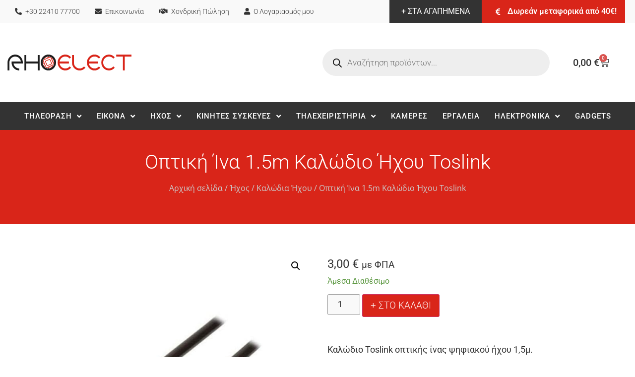

--- FILE ---
content_type: text/html; charset=UTF-8
request_url: https://rhoelect.gr/product/optiki-ina-1-5m-kalodio-ichou-toslink/
body_size: 24719
content:
<!doctype html>
<html lang="el">
<head>
	<meta charset="UTF-8">
	<meta name="viewport" content="width=device-width, initial-scale=1">
	<link rel="profile" href="https://gmpg.org/xfn/11">
	<title>Οπτική Ίνα 1.5m Καλώδιο Ήχου Toslink  | Rhoelect</title>
<script>
window.JetpackScriptData = {"site":{"icon":"https://i0.wp.com/rhoelect.gr/wp-content/uploads/2017/11/cropped-favicon.png?w=64\u0026ssl=1","title":"Rhoelect","host":"unknown","is_wpcom_platform":false}};
</script>
<meta name='robots' content='max-image-preview:large' />
<script>window._wca = window._wca || [];</script>
<link rel='dns-prefetch' href='//stats.wp.com' />
<link rel='dns-prefetch' href='//fonts.googleapis.com' />
<link rel='dns-prefetch' href='//fonts.gstatic.com' />
<link rel='dns-prefetch' href='//ajax.googleapis.com' />
<link rel='dns-prefetch' href='//apis.google.com' />
<link rel='dns-prefetch' href='//google-analytics.com' />
<link rel='dns-prefetch' href='//www.google-analytics.com' />
<link rel='dns-prefetch' href='//ssl.google-analytics.com' />
<link rel='dns-prefetch' href='//youtube.com' />
<link rel='dns-prefetch' href='//s.gravatar.com' />
<link rel='dns-prefetch' href='//v0.wordpress.com' />
<link rel='dns-prefetch' href='//i0.wp.com' />
<link rel='dns-prefetch' href='//c0.wp.com' />
<link rel="alternate" type="application/rss+xml" title="Ροή RSS &raquo; Rhoelect" href="https://rhoelect.gr/feed/" />
<link rel='stylesheet' id='wp-block-library-css' href='https://c0.wp.com/c/6.6.4/wp-includes/css/dist/block-library/style.min.css' media='all' />
<link rel='stylesheet' id='mediaelement-css' href='https://c0.wp.com/c/6.6.4/wp-includes/js/mediaelement/mediaelementplayer-legacy.min.css' media='all' />
<link rel='stylesheet' id='wp-mediaelement-css' href='https://c0.wp.com/c/6.6.4/wp-includes/js/mediaelement/wp-mediaelement.min.css' media='all' />
<style id='jetpack-sharing-buttons-style-inline-css'>
.jetpack-sharing-buttons__services-list{display:flex;flex-direction:row;flex-wrap:wrap;gap:0;list-style-type:none;margin:5px;padding:0}.jetpack-sharing-buttons__services-list.has-small-icon-size{font-size:12px}.jetpack-sharing-buttons__services-list.has-normal-icon-size{font-size:16px}.jetpack-sharing-buttons__services-list.has-large-icon-size{font-size:24px}.jetpack-sharing-buttons__services-list.has-huge-icon-size{font-size:36px}@media print{.jetpack-sharing-buttons__services-list{display:none!important}}.editor-styles-wrapper .wp-block-jetpack-sharing-buttons{gap:0;padding-inline-start:0}ul.jetpack-sharing-buttons__services-list.has-background{padding:1.25em 2.375em}
</style>
<style id='global-styles-inline-css'>
:root{--wp--preset--aspect-ratio--square: 1;--wp--preset--aspect-ratio--4-3: 4/3;--wp--preset--aspect-ratio--3-4: 3/4;--wp--preset--aspect-ratio--3-2: 3/2;--wp--preset--aspect-ratio--2-3: 2/3;--wp--preset--aspect-ratio--16-9: 16/9;--wp--preset--aspect-ratio--9-16: 9/16;--wp--preset--color--black: #000000;--wp--preset--color--cyan-bluish-gray: #abb8c3;--wp--preset--color--white: #ffffff;--wp--preset--color--pale-pink: #f78da7;--wp--preset--color--vivid-red: #cf2e2e;--wp--preset--color--luminous-vivid-orange: #ff6900;--wp--preset--color--luminous-vivid-amber: #fcb900;--wp--preset--color--light-green-cyan: #7bdcb5;--wp--preset--color--vivid-green-cyan: #00d084;--wp--preset--color--pale-cyan-blue: #8ed1fc;--wp--preset--color--vivid-cyan-blue: #0693e3;--wp--preset--color--vivid-purple: #9b51e0;--wp--preset--gradient--vivid-cyan-blue-to-vivid-purple: linear-gradient(135deg,rgba(6,147,227,1) 0%,rgb(155,81,224) 100%);--wp--preset--gradient--light-green-cyan-to-vivid-green-cyan: linear-gradient(135deg,rgb(122,220,180) 0%,rgb(0,208,130) 100%);--wp--preset--gradient--luminous-vivid-amber-to-luminous-vivid-orange: linear-gradient(135deg,rgba(252,185,0,1) 0%,rgba(255,105,0,1) 100%);--wp--preset--gradient--luminous-vivid-orange-to-vivid-red: linear-gradient(135deg,rgba(255,105,0,1) 0%,rgb(207,46,46) 100%);--wp--preset--gradient--very-light-gray-to-cyan-bluish-gray: linear-gradient(135deg,rgb(238,238,238) 0%,rgb(169,184,195) 100%);--wp--preset--gradient--cool-to-warm-spectrum: linear-gradient(135deg,rgb(74,234,220) 0%,rgb(151,120,209) 20%,rgb(207,42,186) 40%,rgb(238,44,130) 60%,rgb(251,105,98) 80%,rgb(254,248,76) 100%);--wp--preset--gradient--blush-light-purple: linear-gradient(135deg,rgb(255,206,236) 0%,rgb(152,150,240) 100%);--wp--preset--gradient--blush-bordeaux: linear-gradient(135deg,rgb(254,205,165) 0%,rgb(254,45,45) 50%,rgb(107,0,62) 100%);--wp--preset--gradient--luminous-dusk: linear-gradient(135deg,rgb(255,203,112) 0%,rgb(199,81,192) 50%,rgb(65,88,208) 100%);--wp--preset--gradient--pale-ocean: linear-gradient(135deg,rgb(255,245,203) 0%,rgb(182,227,212) 50%,rgb(51,167,181) 100%);--wp--preset--gradient--electric-grass: linear-gradient(135deg,rgb(202,248,128) 0%,rgb(113,206,126) 100%);--wp--preset--gradient--midnight: linear-gradient(135deg,rgb(2,3,129) 0%,rgb(40,116,252) 100%);--wp--preset--font-size--small: 13px;--wp--preset--font-size--medium: 20px;--wp--preset--font-size--large: 36px;--wp--preset--font-size--x-large: 42px;--wp--preset--font-family--inter: "Inter", sans-serif;--wp--preset--font-family--cardo: Cardo;--wp--preset--spacing--20: 0.44rem;--wp--preset--spacing--30: 0.67rem;--wp--preset--spacing--40: 1rem;--wp--preset--spacing--50: 1.5rem;--wp--preset--spacing--60: 2.25rem;--wp--preset--spacing--70: 3.38rem;--wp--preset--spacing--80: 5.06rem;--wp--preset--shadow--natural: 6px 6px 9px rgba(0, 0, 0, 0.2);--wp--preset--shadow--deep: 12px 12px 50px rgba(0, 0, 0, 0.4);--wp--preset--shadow--sharp: 6px 6px 0px rgba(0, 0, 0, 0.2);--wp--preset--shadow--outlined: 6px 6px 0px -3px rgba(255, 255, 255, 1), 6px 6px rgba(0, 0, 0, 1);--wp--preset--shadow--crisp: 6px 6px 0px rgba(0, 0, 0, 1);}:root { --wp--style--global--content-size: 800px;--wp--style--global--wide-size: 1200px; }:where(body) { margin: 0; }.wp-site-blocks > .alignleft { float: left; margin-right: 2em; }.wp-site-blocks > .alignright { float: right; margin-left: 2em; }.wp-site-blocks > .aligncenter { justify-content: center; margin-left: auto; margin-right: auto; }:where(.wp-site-blocks) > * { margin-block-start: 24px; margin-block-end: 0; }:where(.wp-site-blocks) > :first-child { margin-block-start: 0; }:where(.wp-site-blocks) > :last-child { margin-block-end: 0; }:root { --wp--style--block-gap: 24px; }:root :where(.is-layout-flow) > :first-child{margin-block-start: 0;}:root :where(.is-layout-flow) > :last-child{margin-block-end: 0;}:root :where(.is-layout-flow) > *{margin-block-start: 24px;margin-block-end: 0;}:root :where(.is-layout-constrained) > :first-child{margin-block-start: 0;}:root :where(.is-layout-constrained) > :last-child{margin-block-end: 0;}:root :where(.is-layout-constrained) > *{margin-block-start: 24px;margin-block-end: 0;}:root :where(.is-layout-flex){gap: 24px;}:root :where(.is-layout-grid){gap: 24px;}.is-layout-flow > .alignleft{float: left;margin-inline-start: 0;margin-inline-end: 2em;}.is-layout-flow > .alignright{float: right;margin-inline-start: 2em;margin-inline-end: 0;}.is-layout-flow > .aligncenter{margin-left: auto !important;margin-right: auto !important;}.is-layout-constrained > .alignleft{float: left;margin-inline-start: 0;margin-inline-end: 2em;}.is-layout-constrained > .alignright{float: right;margin-inline-start: 2em;margin-inline-end: 0;}.is-layout-constrained > .aligncenter{margin-left: auto !important;margin-right: auto !important;}.is-layout-constrained > :where(:not(.alignleft):not(.alignright):not(.alignfull)){max-width: var(--wp--style--global--content-size);margin-left: auto !important;margin-right: auto !important;}.is-layout-constrained > .alignwide{max-width: var(--wp--style--global--wide-size);}body .is-layout-flex{display: flex;}.is-layout-flex{flex-wrap: wrap;align-items: center;}.is-layout-flex > :is(*, div){margin: 0;}body .is-layout-grid{display: grid;}.is-layout-grid > :is(*, div){margin: 0;}body{padding-top: 0px;padding-right: 0px;padding-bottom: 0px;padding-left: 0px;}a:where(:not(.wp-element-button)){text-decoration: underline;}:root :where(.wp-element-button, .wp-block-button__link){background-color: #32373c;border-width: 0;color: #fff;font-family: inherit;font-size: inherit;line-height: inherit;padding: calc(0.667em + 2px) calc(1.333em + 2px);text-decoration: none;}.has-black-color{color: var(--wp--preset--color--black) !important;}.has-cyan-bluish-gray-color{color: var(--wp--preset--color--cyan-bluish-gray) !important;}.has-white-color{color: var(--wp--preset--color--white) !important;}.has-pale-pink-color{color: var(--wp--preset--color--pale-pink) !important;}.has-vivid-red-color{color: var(--wp--preset--color--vivid-red) !important;}.has-luminous-vivid-orange-color{color: var(--wp--preset--color--luminous-vivid-orange) !important;}.has-luminous-vivid-amber-color{color: var(--wp--preset--color--luminous-vivid-amber) !important;}.has-light-green-cyan-color{color: var(--wp--preset--color--light-green-cyan) !important;}.has-vivid-green-cyan-color{color: var(--wp--preset--color--vivid-green-cyan) !important;}.has-pale-cyan-blue-color{color: var(--wp--preset--color--pale-cyan-blue) !important;}.has-vivid-cyan-blue-color{color: var(--wp--preset--color--vivid-cyan-blue) !important;}.has-vivid-purple-color{color: var(--wp--preset--color--vivid-purple) !important;}.has-black-background-color{background-color: var(--wp--preset--color--black) !important;}.has-cyan-bluish-gray-background-color{background-color: var(--wp--preset--color--cyan-bluish-gray) !important;}.has-white-background-color{background-color: var(--wp--preset--color--white) !important;}.has-pale-pink-background-color{background-color: var(--wp--preset--color--pale-pink) !important;}.has-vivid-red-background-color{background-color: var(--wp--preset--color--vivid-red) !important;}.has-luminous-vivid-orange-background-color{background-color: var(--wp--preset--color--luminous-vivid-orange) !important;}.has-luminous-vivid-amber-background-color{background-color: var(--wp--preset--color--luminous-vivid-amber) !important;}.has-light-green-cyan-background-color{background-color: var(--wp--preset--color--light-green-cyan) !important;}.has-vivid-green-cyan-background-color{background-color: var(--wp--preset--color--vivid-green-cyan) !important;}.has-pale-cyan-blue-background-color{background-color: var(--wp--preset--color--pale-cyan-blue) !important;}.has-vivid-cyan-blue-background-color{background-color: var(--wp--preset--color--vivid-cyan-blue) !important;}.has-vivid-purple-background-color{background-color: var(--wp--preset--color--vivid-purple) !important;}.has-black-border-color{border-color: var(--wp--preset--color--black) !important;}.has-cyan-bluish-gray-border-color{border-color: var(--wp--preset--color--cyan-bluish-gray) !important;}.has-white-border-color{border-color: var(--wp--preset--color--white) !important;}.has-pale-pink-border-color{border-color: var(--wp--preset--color--pale-pink) !important;}.has-vivid-red-border-color{border-color: var(--wp--preset--color--vivid-red) !important;}.has-luminous-vivid-orange-border-color{border-color: var(--wp--preset--color--luminous-vivid-orange) !important;}.has-luminous-vivid-amber-border-color{border-color: var(--wp--preset--color--luminous-vivid-amber) !important;}.has-light-green-cyan-border-color{border-color: var(--wp--preset--color--light-green-cyan) !important;}.has-vivid-green-cyan-border-color{border-color: var(--wp--preset--color--vivid-green-cyan) !important;}.has-pale-cyan-blue-border-color{border-color: var(--wp--preset--color--pale-cyan-blue) !important;}.has-vivid-cyan-blue-border-color{border-color: var(--wp--preset--color--vivid-cyan-blue) !important;}.has-vivid-purple-border-color{border-color: var(--wp--preset--color--vivid-purple) !important;}.has-vivid-cyan-blue-to-vivid-purple-gradient-background{background: var(--wp--preset--gradient--vivid-cyan-blue-to-vivid-purple) !important;}.has-light-green-cyan-to-vivid-green-cyan-gradient-background{background: var(--wp--preset--gradient--light-green-cyan-to-vivid-green-cyan) !important;}.has-luminous-vivid-amber-to-luminous-vivid-orange-gradient-background{background: var(--wp--preset--gradient--luminous-vivid-amber-to-luminous-vivid-orange) !important;}.has-luminous-vivid-orange-to-vivid-red-gradient-background{background: var(--wp--preset--gradient--luminous-vivid-orange-to-vivid-red) !important;}.has-very-light-gray-to-cyan-bluish-gray-gradient-background{background: var(--wp--preset--gradient--very-light-gray-to-cyan-bluish-gray) !important;}.has-cool-to-warm-spectrum-gradient-background{background: var(--wp--preset--gradient--cool-to-warm-spectrum) !important;}.has-blush-light-purple-gradient-background{background: var(--wp--preset--gradient--blush-light-purple) !important;}.has-blush-bordeaux-gradient-background{background: var(--wp--preset--gradient--blush-bordeaux) !important;}.has-luminous-dusk-gradient-background{background: var(--wp--preset--gradient--luminous-dusk) !important;}.has-pale-ocean-gradient-background{background: var(--wp--preset--gradient--pale-ocean) !important;}.has-electric-grass-gradient-background{background: var(--wp--preset--gradient--electric-grass) !important;}.has-midnight-gradient-background{background: var(--wp--preset--gradient--midnight) !important;}.has-small-font-size{font-size: var(--wp--preset--font-size--small) !important;}.has-medium-font-size{font-size: var(--wp--preset--font-size--medium) !important;}.has-large-font-size{font-size: var(--wp--preset--font-size--large) !important;}.has-x-large-font-size{font-size: var(--wp--preset--font-size--x-large) !important;}.has-inter-font-family{font-family: var(--wp--preset--font-family--inter) !important;}.has-cardo-font-family{font-family: var(--wp--preset--font-family--cardo) !important;}
:root :where(.wp-block-pullquote){font-size: 1.5em;line-height: 1.6;}
</style>
<link rel='stylesheet' id='photoswipe-css' href='https://c0.wp.com/p/woocommerce/9.3.5/assets/css/photoswipe/photoswipe.min.css' media='all' />
<link rel='stylesheet' id='photoswipe-default-skin-css' href='https://c0.wp.com/p/woocommerce/9.3.5/assets/css/photoswipe/default-skin/default-skin.min.css' media='all' />
<link rel='stylesheet' id='woocommerce-layout-css' href='https://c0.wp.com/p/woocommerce/9.3.5/assets/css/woocommerce-layout.css' media='all' />
<style id='woocommerce-layout-inline-css'>

	.infinite-scroll .woocommerce-pagination {
		display: none;
	}
</style>
<link rel='stylesheet' id='woocommerce-smallscreen-css' href='https://c0.wp.com/p/woocommerce/9.3.5/assets/css/woocommerce-smallscreen.css' media='only screen and (max-width: 768px)' />
<link rel='stylesheet' id='woocommerce-general-css' href='https://c0.wp.com/p/woocommerce/9.3.5/assets/css/woocommerce.css' media='all' />
<style id='woocommerce-inline-inline-css'>
.woocommerce form .form-row .required { visibility: visible; }
</style>
<link rel='stylesheet' id='primer-css' href='https://rhoelect.gr/wp-content/plugins/primer-mydata/public/css/primer-public.css' media='all' />
<link rel='stylesheet' id='primer-select-woo-css' href='https://rhoelect.gr/wp-content/plugins/primer-mydata/public/css/select2.css' media='all' />
<link rel='stylesheet' id='dgwt-wcas-style-css' href='https://rhoelect.gr/wp-content/plugins/ajax-search-for-woocommerce/assets/css/style.min.css' media='all' />
<link rel='stylesheet' id='hello-elementor-css' href='https://rhoelect.gr/wp-content/themes/hello-elementor/assets/css/reset.css' media='all' />
<link rel='stylesheet' id='hello-elementor-theme-style-css' href='https://rhoelect.gr/wp-content/themes/hello-elementor/assets/css/theme.css' media='all' />
<link rel='stylesheet' id='hello-elementor-header-footer-css' href='https://rhoelect.gr/wp-content/themes/hello-elementor/assets/css/header-footer.css' media='all' />
<link rel='stylesheet' id='elementor-frontend-css' href='https://rhoelect.gr/wp-content/plugins/elementor/assets/css/frontend.min.css' media='all' />
<link rel='stylesheet' id='widget-nav-menu-css' href='https://rhoelect.gr/wp-content/plugins/elementor-pro/assets/css/widget-nav-menu.min.css' media='all' />
<link rel='stylesheet' id='widget-icon-list-css' href='https://rhoelect.gr/wp-content/plugins/elementor/assets/css/widget-icon-list.min.css' media='all' />
<link rel='stylesheet' id='widget-image-css' href='https://rhoelect.gr/wp-content/plugins/elementor/assets/css/widget-image.min.css' media='all' />
<link rel='stylesheet' id='swiper-css' href='https://rhoelect.gr/wp-content/plugins/elementor/assets/lib/swiper/v8/css/swiper.min.css' media='all' />
<link rel='stylesheet' id='e-swiper-css' href='https://rhoelect.gr/wp-content/plugins/elementor/assets/css/conditionals/e-swiper.min.css' media='all' />
<link rel='stylesheet' id='widget-woocommerce-menu-cart-css' href='https://rhoelect.gr/wp-content/plugins/elementor-pro/assets/css/widget-woocommerce-menu-cart.min.css' media='all' />
<link rel='stylesheet' id='widget-heading-css' href='https://rhoelect.gr/wp-content/plugins/elementor/assets/css/widget-heading.min.css' media='all' />
<link rel='stylesheet' id='widget-social-icons-css' href='https://rhoelect.gr/wp-content/plugins/elementor/assets/css/widget-social-icons.min.css' media='all' />
<link rel='stylesheet' id='e-apple-webkit-css' href='https://rhoelect.gr/wp-content/plugins/elementor/assets/css/conditionals/apple-webkit.min.css' media='all' />
<link rel='stylesheet' id='widget-woocommerce-product-images-css' href='https://rhoelect.gr/wp-content/plugins/elementor-pro/assets/css/widget-woocommerce-product-images.min.css' media='all' />
<link rel='stylesheet' id='widget-woocommerce-product-price-css' href='https://rhoelect.gr/wp-content/plugins/elementor-pro/assets/css/widget-woocommerce-product-price.min.css' media='all' />
<link rel='stylesheet' id='widget-woocommerce-product-add-to-cart-css' href='https://rhoelect.gr/wp-content/plugins/elementor-pro/assets/css/widget-woocommerce-product-add-to-cart.min.css' media='all' />
<link rel='stylesheet' id='widget-woocommerce-product-meta-css' href='https://rhoelect.gr/wp-content/plugins/elementor-pro/assets/css/widget-woocommerce-product-meta.min.css' media='all' />
<link rel='stylesheet' id='widget-woocommerce-product-additional-information-css' href='https://rhoelect.gr/wp-content/plugins/elementor-pro/assets/css/widget-woocommerce-product-additional-information.min.css' media='all' />
<link rel='stylesheet' id='widget-share-buttons-css' href='https://rhoelect.gr/wp-content/plugins/elementor-pro/assets/css/widget-share-buttons.min.css' media='all' />
<link rel='stylesheet' id='elementor-icons-shared-0-css' href='https://rhoelect.gr/wp-content/plugins/elementor/assets/lib/font-awesome/css/fontawesome.min.css' media='all' />
<link rel='stylesheet' id='elementor-icons-fa-solid-css' href='https://rhoelect.gr/wp-content/plugins/elementor/assets/lib/font-awesome/css/solid.min.css' media='all' />
<link rel='stylesheet' id='elementor-icons-fa-brands-css' href='https://rhoelect.gr/wp-content/plugins/elementor/assets/lib/font-awesome/css/brands.min.css' media='all' />
<link rel='stylesheet' id='widget-icon-box-css' href='https://rhoelect.gr/wp-content/plugins/elementor/assets/css/widget-icon-box.min.css' media='all' />
<link rel='stylesheet' id='widget-woocommerce-products-css' href='https://rhoelect.gr/wp-content/plugins/elementor-pro/assets/css/widget-woocommerce-products.min.css' media='all' />
<link rel='stylesheet' id='elementor-icons-css' href='https://rhoelect.gr/wp-content/plugins/elementor/assets/lib/eicons/css/elementor-icons.min.css' media='all' />
<link rel='stylesheet' id='elementor-post-134705-css' href='https://rhoelect.gr/wp-content/uploads/elementor/css/post-134705.css' media='all' />
<link rel='stylesheet' id='elementor-post-204882-css' href='https://rhoelect.gr/wp-content/uploads/elementor/css/post-204882.css' media='all' />
<link rel='stylesheet' id='elementor-post-204880-css' href='https://rhoelect.gr/wp-content/uploads/elementor/css/post-204880.css' media='all' />
<link rel='stylesheet' id='elementor-post-204873-css' href='https://rhoelect.gr/wp-content/uploads/elementor/css/post-204873.css' media='all' />
<link rel='stylesheet' id='prdctfltr-css' href='https://rhoelect.gr/wp-content/plugins/prdctfltr/includes/css/styles.css' media='all' />
<link rel='stylesheet' id='elementor-gf-local-roboto-css' href='https://rhoelect.gr/wp-content/uploads/elementor/google-fonts/css/roboto.css' media='all' />
<link rel='stylesheet' id='elementor-gf-local-opensans-css' href='https://rhoelect.gr/wp-content/uploads/elementor/google-fonts/css/opensans.css' media='all' />
        <script>
            var primer = {
                "ajax_url": "https://rhoelect.gr/wp-admin/admin-ajax.php",
            }
        </script>
        <script src="https://c0.wp.com/c/6.6.4/wp-includes/js/jquery/jquery.min.js" id="jquery-core-js"></script>
<script src="https://c0.wp.com/c/6.6.4/wp-includes/js/jquery/jquery-migrate.min.js" id="jquery-migrate-js"></script>
<script src="https://c0.wp.com/p/woocommerce/9.3.5/assets/js/jquery-blockui/jquery.blockUI.min.js" id="jquery-blockui-js" defer data-wp-strategy="defer"></script>
<script id="wc-add-to-cart-js-extra">
var wc_add_to_cart_params = {"ajax_url":"\/wp-admin\/admin-ajax.php","wc_ajax_url":"\/?wc-ajax=%%endpoint%%","i18n_view_cart":"\u03a0\u03c1\u03bf\u03b2\u03bf\u03bb\u03ae \u03ba\u03b1\u03bb\u03b1\u03b8\u03b9\u03bf\u03cd","cart_url":"https:\/\/rhoelect.gr\/cart\/","is_cart":"","cart_redirect_after_add":"no"};
</script>
<script src="https://c0.wp.com/p/woocommerce/9.3.5/assets/js/frontend/add-to-cart.min.js" id="wc-add-to-cart-js" defer data-wp-strategy="defer"></script>
<script src="https://c0.wp.com/p/woocommerce/9.3.5/assets/js/zoom/jquery.zoom.min.js" id="zoom-js" defer data-wp-strategy="defer"></script>
<script src="https://c0.wp.com/p/woocommerce/9.3.5/assets/js/flexslider/jquery.flexslider.min.js" id="flexslider-js" defer data-wp-strategy="defer"></script>
<script src="https://c0.wp.com/p/woocommerce/9.3.5/assets/js/photoswipe/photoswipe.min.js" id="photoswipe-js" defer data-wp-strategy="defer"></script>
<script src="https://c0.wp.com/p/woocommerce/9.3.5/assets/js/photoswipe/photoswipe-ui-default.min.js" id="photoswipe-ui-default-js" defer data-wp-strategy="defer"></script>
<script id="wc-single-product-js-extra">
var wc_single_product_params = {"i18n_required_rating_text":"\u03a0\u03b1\u03c1\u03b1\u03ba\u03b1\u03bb\u03bf\u03cd\u03bc\u03b5, \u03b5\u03c0\u03b9\u03bb\u03ad\u03be\u03c4\u03b5 \u03bc\u03af\u03b1 \u03b2\u03b1\u03b8\u03bc\u03bf\u03bb\u03bf\u03b3\u03af\u03b1","review_rating_required":"yes","flexslider":{"rtl":false,"animation":"slide","smoothHeight":true,"directionNav":false,"controlNav":"thumbnails","slideshow":false,"animationSpeed":500,"animationLoop":false,"allowOneSlide":false},"zoom_enabled":"1","zoom_options":[],"photoswipe_enabled":"1","photoswipe_options":{"shareEl":false,"closeOnScroll":false,"history":false,"hideAnimationDuration":0,"showAnimationDuration":0},"flexslider_enabled":"1"};
</script>
<script src="https://c0.wp.com/p/woocommerce/9.3.5/assets/js/frontend/single-product.min.js" id="wc-single-product-js" defer data-wp-strategy="defer"></script>
<script src="https://c0.wp.com/p/woocommerce/9.3.5/assets/js/js-cookie/js.cookie.min.js" id="js-cookie-js" defer data-wp-strategy="defer"></script>
<script id="woocommerce-js-extra">
var woocommerce_params = {"ajax_url":"\/wp-admin\/admin-ajax.php","wc_ajax_url":"\/?wc-ajax=%%endpoint%%"};
</script>
<script src="https://c0.wp.com/p/woocommerce/9.3.5/assets/js/frontend/woocommerce.min.js" id="woocommerce-js" defer data-wp-strategy="defer"></script>
<script src="https://rhoelect.gr/wp-content/plugins/primer-mydata/public/js/selectWoo.full.js" id="primer-select-woo-js-js"></script>
<script src="https://stats.wp.com/s-202604.js" id="woocommerce-analytics-js" defer data-wp-strategy="defer"></script>
<link rel="https://api.w.org/" href="https://rhoelect.gr/wp-json/" /><link rel="alternate" title="JSON" type="application/json" href="https://rhoelect.gr/wp-json/wp/v2/product/6482" /><link rel="EditURI" type="application/rsd+xml" title="RSD" href="https://rhoelect.gr/xmlrpc.php?rsd" />
<meta name="generator" content="WordPress 6.6.4" />
<meta name="generator" content="WooCommerce 9.3.5" />
<link rel="alternate" title="oEmbed (JSON)" type="application/json+oembed" href="https://rhoelect.gr/wp-json/oembed/1.0/embed?url=https%3A%2F%2Frhoelect.gr%2Fproduct%2Foptiki-ina-1-5m-kalodio-ichou-toslink%2F" />
<link rel="alternate" title="oEmbed (XML)" type="text/xml+oembed" href="https://rhoelect.gr/wp-json/oembed/1.0/embed?url=https%3A%2F%2Frhoelect.gr%2Fproduct%2Foptiki-ina-1-5m-kalodio-ichou-toslink%2F&#038;format=xml" />
<style type="text/css" id="simple-css-output">a {color: #D92519}.woocommerce .quantity .qty { width: 4.1em;}.top-menu-icon {margin-right:7px;}.home h1.entry-title, .sku_wrapper, .woocommerce-thankyou-order-failed-actions, .woocommerce-orders-table__cell-order-actions, .woocommerce-orders-table__header-order-actions{ display: none !important;}.woocommerce form .form-row .woocommerce-input-wrapper .description { background: #666; font-size: 10px;}.woocommerce table.shop_table { border: 0px;}input[type=date], input[type=email], input[type=number], input[type=password], input[type=search], input[type=tel], input[type=text], input[type=url], select, textarea { background: #f9f9f9; border: 1px solid #999;}.woocommerce table.shop_table td { border-top: 0px;}table td, table th { border: 0px;}.woocommerce div.product .stock { color: #77a464 !important;}.product-cat-button .elementor-button { width: 100%;}.single-product .woocommerce-message { margin: 0;}.prdctfltr_wc { background: #eee; padding: 10px; margin-bottom: 30px;}.woocommerce #respond input#submit.alt, .woocommerce a.button.alt, .woocommerce button.button.alt, .woocommerce input.button.alt { background-color: #D92519;}.woocommerce #respond input#submit.alt:hover, .woocommerce a.button.alt:hover, .woocommerce button.button.alt:hover, .woocommerce input.button.alt:hover{ background-color: #D92519;}.woocommerce:where(body:not(.woocommerce-uses-block-theme)) div.product span.price { color: #333333;}@media (min-width: 768px){ #customer_details{ width: 49%; float: left; } #order_review_heading{ width: 30%; float: left; padding-left: 20px; } #order_review{ width: 49%; float: left; padding-left: 20px; } .woocommerce table.shop_table td{ width: 50%; } .woocommerce .col2-set .col-1, .woocommerce-page .col2-set .col-1, .woocommerce .col2-set .col-2, .woocommerce-page .col2-set .col-2{ width: 100%; }}@media (min-width: 901px){ .hide-desktop{display:none !important} .woocommerce table.shop_table td { width: auto; } .wc_payment_method.payment_method_eurobank_gateway{ background-image: url("https://rhoelect.gr/wp-content/uploads/2022/10/Visa-Maestro.png"); background-size: 130px; background-repeat: no-repeat; background-position: top right; }}@media (max-width: 900px){ .hide-mobile{display:none !important}}</style><style id="woo-custom-stock-status" data-wcss-ver="1.6.5" >.woocommerce div.product .woo-custom-stock-status.in_stock_color { color: #5f9a45 !important; font-size: inherit }.woo-custom-stock-status.in_stock_color { color: #5f9a45 !important; font-size: inherit }.wc-block-components-product-badge{display:none!important;}ul .in_stock_color,ul.products .in_stock_color, li.wc-block-grid__product .in_stock_color { color: #5f9a45 !important; font-size: inherit }.woocommerce-table__product-name .in_stock_color { color: #5f9a45 !important; font-size: inherit }p.in_stock_color { color: #5f9a45 !important; font-size: inherit }.woocommerce div.product .wc-block-components-product-price .woo-custom-stock-status{font-size:16px}.woocommerce div.product .woo-custom-stock-status.only_s_left_in_stock_color { color: #77a464 !important; font-size: inherit }.woo-custom-stock-status.only_s_left_in_stock_color { color: #77a464 !important; font-size: inherit }.wc-block-components-product-badge{display:none!important;}ul .only_s_left_in_stock_color,ul.products .only_s_left_in_stock_color, li.wc-block-grid__product .only_s_left_in_stock_color { color: #77a464 !important; font-size: inherit }.woocommerce-table__product-name .only_s_left_in_stock_color { color: #77a464 !important; font-size: inherit }p.only_s_left_in_stock_color { color: #77a464 !important; font-size: inherit }.woocommerce div.product .wc-block-components-product-price .woo-custom-stock-status{font-size:16px}.woocommerce div.product .woo-custom-stock-status.can_be_backordered_color { color: #77a464 !important; font-size: inherit }.woo-custom-stock-status.can_be_backordered_color { color: #77a464 !important; font-size: inherit }.wc-block-components-product-badge{display:none!important;}ul .can_be_backordered_color,ul.products .can_be_backordered_color, li.wc-block-grid__product .can_be_backordered_color { color: #77a464 !important; font-size: inherit }.woocommerce-table__product-name .can_be_backordered_color { color: #77a464 !important; font-size: inherit }p.can_be_backordered_color { color: #77a464 !important; font-size: inherit }.woocommerce div.product .wc-block-components-product-price .woo-custom-stock-status{font-size:16px}.woocommerce div.product .woo-custom-stock-status.s_in_stock_color { color: #77a464 !important; font-size: inherit }.woo-custom-stock-status.s_in_stock_color { color: #77a464 !important; font-size: inherit }.wc-block-components-product-badge{display:none!important;}ul .s_in_stock_color,ul.products .s_in_stock_color, li.wc-block-grid__product .s_in_stock_color { color: #77a464 !important; font-size: inherit }.woocommerce-table__product-name .s_in_stock_color { color: #77a464 !important; font-size: inherit }p.s_in_stock_color { color: #77a464 !important; font-size: inherit }.woocommerce div.product .wc-block-components-product-price .woo-custom-stock-status{font-size:16px}.woocommerce div.product .woo-custom-stock-status.available_on_backorder_color { color: #ec7e08 !important; font-size: inherit }.woo-custom-stock-status.available_on_backorder_color { color: #ec7e08 !important; font-size: inherit }.wc-block-components-product-badge{display:none!important;}ul .available_on_backorder_color,ul.products .available_on_backorder_color, li.wc-block-grid__product .available_on_backorder_color { color: #ec7e08 !important; font-size: inherit }.woocommerce-table__product-name .available_on_backorder_color { color: #ec7e08 !important; font-size: inherit }p.available_on_backorder_color { color: #ec7e08 !important; font-size: inherit }.woocommerce div.product .wc-block-components-product-price .woo-custom-stock-status{font-size:16px}.woocommerce div.product .woo-custom-stock-status.out_of_stock_color { color: #ce0707 !important; font-size: inherit }.woo-custom-stock-status.out_of_stock_color { color: #ce0707 !important; font-size: inherit }.wc-block-components-product-badge{display:none!important;}ul .out_of_stock_color,ul.products .out_of_stock_color, li.wc-block-grid__product .out_of_stock_color { color: #ce0707 !important; font-size: inherit }.woocommerce-table__product-name .out_of_stock_color { color: #ce0707 !important; font-size: inherit }p.out_of_stock_color { color: #ce0707 !important; font-size: inherit }.woocommerce div.product .wc-block-components-product-price .woo-custom-stock-status{font-size:16px}.woocommerce div.product .woo-custom-stock-status.grouped_product_stock_status_color { color: #77a464 !important; font-size: inherit }.woo-custom-stock-status.grouped_product_stock_status_color { color: #77a464 !important; font-size: inherit }.wc-block-components-product-badge{display:none!important;}ul .grouped_product_stock_status_color,ul.products .grouped_product_stock_status_color, li.wc-block-grid__product .grouped_product_stock_status_color { color: #77a464 !important; font-size: inherit }.woocommerce-table__product-name .grouped_product_stock_status_color { color: #77a464 !important; font-size: inherit }p.grouped_product_stock_status_color { color: #77a464 !important; font-size: inherit }.woocommerce div.product .wc-block-components-product-price .woo-custom-stock-status{font-size:16px}.woocommerce div.product .woo-custom-stock-status.stock.out-of-stock::before { display: none; }.wd-product-stock.stock{display:none}.woocommerce-variation-price:not(:empty)+.woocommerce-variation-availability { margin-left: 0px; }.woocommerce-variation-price{
		        display:block!important}.woocommerce-variation-availability{
		        display:block!important}</style><!-- woo-custom-stock-status-color-css --><script></script><!-- woo-custom-stock-status-js -->
<!-- This website runs the Product Feed PRO for WooCommerce by AdTribes.io plugin - version woocommercesea_option_installed_version -->
<!-- Starting: WooCommerce Conversion Tracking (https://wordpress.org/plugins/woocommerce-conversion-tracking/) -->
        <script async src="https://www.googletagmanager.com/gtag/js?id=AW-1036007123"></script>
        <script>
            window.dataLayer = window.dataLayer || [];
            function gtag(){dataLayer.push(arguments)};
            gtag('js', new Date());

            gtag('config', 'AW-1036007123');
        </script>
        <!-- End: WooCommerce Conversion Tracking Codes -->
	<style>img#wpstats{display:none}</style>
				<style>
			.dgwt-wcas-ico-magnifier,.dgwt-wcas-ico-magnifier-handler{max-width:20px}		</style>
		<meta name="description" content="Καλώδιο Toslink οπτικής ίνας ψηφιακού ήχου 1,5μ.">
	<noscript><style>.woocommerce-product-gallery{ opacity: 1 !important; }</style></noscript>
						<!-- Google Analytics tracking code output by Beehive Analytics Pro -->
						<script async src="https://www.googletagmanager.com/gtag/js?id=G-EGYGSZ1KKL&l=beehiveDataLayer"></script>
		<script>
						window.beehiveDataLayer = window.beehiveDataLayer || [];
			function beehive_ga() {beehiveDataLayer.push(arguments);}
			beehive_ga('js', new Date())
						beehive_ga('config', 'G-EGYGSZ1KKL', {
				'anonymize_ip': false,
				'allow_google_signals': false,
			})
					</script>
		<meta name="generator" content="Elementor 3.33.4; features: additional_custom_breakpoints; settings: css_print_method-external, google_font-enabled, font_display-auto">
<!-- SEO meta tags powered by SmartCrawl https://wpmudev.com/project/smartcrawl-wordpress-seo/ -->
<link rel="canonical" href="https://rhoelect.gr/product/optiki-ina-1-5m-kalodio-ichou-toslink/" />
<meta name="description" content="Καλώδιο Toslink οπτικής ίνας ψηφιακού ήχου 1,5μ." />
<script type="application/ld+json">{"@context":"https:\/\/schema.org","@graph":[{"@type":"Organization","@id":"https:\/\/rhoelect.gr\/#schema-publishing-organization","url":"https:\/\/rhoelect.gr","name":"Rhoelect"},{"@type":"WebSite","@id":"https:\/\/rhoelect.gr\/#schema-website","url":"https:\/\/rhoelect.gr","name":"Rhoelect","encoding":"UTF-8","potentialAction":{"@type":"SearchAction","target":"https:\/\/rhoelect.gr\/search\/{search_term_string}\/","query-input":"required name=search_term_string"}},{"@type":"BreadcrumbList","@id":"https:\/\/rhoelect.gr\/product\/optiki-ina-1-5m-kalodio-ichou-toslink?page&product=optiki-ina-1-5m-kalodio-ichou-toslink&post_type=product&name=optiki-ina-1-5m-kalodio-ichou-toslink\/#breadcrumb","itemListElement":[{"@type":"ListItem","position":1,"name":"Home","item":"https:\/\/rhoelect.gr"},{"@type":"ListItem","position":2,"name":"\u039a\u03b1\u03c4\u03ac\u03c3\u03c4\u03b7\u03bc\u03b1","item":"https:\/\/rhoelect.gr\/shop\/"},{"@type":"ListItem","position":3,"name":"\u039f\u03c0\u03c4\u03b9\u03ba\u03ae \u038a\u03bd\u03b1 1.5m \u039a\u03b1\u03bb\u03ce\u03b4\u03b9\u03bf \u0389\u03c7\u03bf\u03c5 Toslink"}]},{"@type":"Person","@id":"https:\/\/rhoelect.gr\/blog\/author\/iliaskpr\/#schema-author","name":"\u0397\u03bb\u03af\u03b1\u03c2 \u039a\u03c5\u03c0\u03c1\u03b1\u03af\u03bf\u03c2","url":"https:\/\/rhoelect.gr\/blog\/author\/iliaskpr\/"}]}</script>
<meta name="twitter:card" content="summary_large_image" />
<meta name="twitter:title" content="Οπτική Ίνα 1.5m Καλώδιο Ήχου Toslink | Rhoelect" />
<meta name="twitter:description" content="Καλώδιο Toslink οπτικής ίνας ψηφιακού ήχου 1,5μ." />
<meta name="twitter:image" content="https://rhoelect.gr/wp-content/uploads/2018/02/140-4697_640.jpg" />
<!-- /SEO -->
			<style>
				.e-con.e-parent:nth-of-type(n+4):not(.e-lazyloaded):not(.e-no-lazyload),
				.e-con.e-parent:nth-of-type(n+4):not(.e-lazyloaded):not(.e-no-lazyload) * {
					background-image: none !important;
				}
				@media screen and (max-height: 1024px) {
					.e-con.e-parent:nth-of-type(n+3):not(.e-lazyloaded):not(.e-no-lazyload),
					.e-con.e-parent:nth-of-type(n+3):not(.e-lazyloaded):not(.e-no-lazyload) * {
						background-image: none !important;
					}
				}
				@media screen and (max-height: 640px) {
					.e-con.e-parent:nth-of-type(n+2):not(.e-lazyloaded):not(.e-no-lazyload),
					.e-con.e-parent:nth-of-type(n+2):not(.e-lazyloaded):not(.e-no-lazyload) * {
						background-image: none !important;
					}
				}
			</style>
			<style id='wp-fonts-local'>
@font-face{font-family:Inter;font-style:normal;font-weight:300 900;font-display:fallback;src:url('https://rhoelect.gr/wp-content/plugins/woocommerce/assets/fonts/Inter-VariableFont_slnt,wght.woff2') format('woff2');font-stretch:normal;}
@font-face{font-family:Cardo;font-style:normal;font-weight:400;font-display:fallback;src:url('https://rhoelect.gr/wp-content/plugins/woocommerce/assets/fonts/cardo_normal_400.woff2') format('woff2');}
</style>
<link rel="icon" href="https://rhoelect.gr/wp-content/uploads/2017/11/cropped-favicon-32x32.png" sizes="32x32" />
<link rel="icon" href="https://rhoelect.gr/wp-content/uploads/2017/11/cropped-favicon-192x192.png" sizes="192x192" />
<link rel="apple-touch-icon" href="https://rhoelect.gr/wp-content/uploads/2017/11/cropped-favicon-180x180.png" />
<meta name="msapplication-TileImage" content="https://rhoelect.gr/wp-content/uploads/2017/11/cropped-favicon-270x270.png" />
<meta name="generator" content="XforWooCommerce.com - Product Filter for WooCommerce"/><!-- BestPrice 360º WooCommerce start (1.1.3) -->
		<script type='text/javascript'>
			(function (a, b, c, d, s) {a.__bp360 = c;a[c] = a[c] || function (){(a[c].q = a[c].q || []).push(arguments);};
			s = b.createElement('script'); s.async = true; s.src = d; (b.body || b.head).appendChild(s);})
			(window, document, 'bp', 'https://360.bestprice.gr/360.js');
			
			bp('connect', 'BP-134232-HCHnQWRauh');
			bp('native', true);
		</script>
		<!-- BestPrice 360º WooCommerce end -->
		</head>
<body class="product-template-default single single-product postid-6482 wp-custom-logo wp-embed-responsive theme-hello-elementor woocommerce woocommerce-page woocommerce-no-js hello-elementor-default elementor-default elementor-template-full-width elementor-kit-134705 elementor-page-204873">


<a class="skip-link screen-reader-text" href="#content">Μετάβαση στο περιεχόμενο</a>

		<div data-elementor-type="header" data-elementor-id="204882" class="elementor elementor-204882 elementor-location-header" data-elementor-post-type="elementor_library">
					<section class="elementor-section elementor-top-section elementor-element elementor-element-655ee090 elementor-section-content-middle elementor-section-boxed elementor-section-height-default elementor-section-height-default" data-id="655ee090" data-element_type="section" data-settings="{&quot;background_background&quot;:&quot;classic&quot;}">
						<div class="elementor-container elementor-column-gap-no">
					<div class="elementor-column elementor-col-33 elementor-top-column elementor-element elementor-element-3371371a elementor-hidden-mobile" data-id="3371371a" data-element_type="column">
			<div class="elementor-widget-wrap elementor-element-populated">
						<div class="elementor-element elementor-element-7524327 elementor-nav-menu__align-start elementor-nav-menu--dropdown-tablet elementor-nav-menu__text-align-aside elementor-nav-menu--toggle elementor-nav-menu--burger elementor-widget elementor-widget-nav-menu" data-id="7524327" data-element_type="widget" data-settings="{&quot;layout&quot;:&quot;horizontal&quot;,&quot;submenu_icon&quot;:{&quot;value&quot;:&quot;&lt;i class=\&quot;fas fa-caret-down\&quot;&gt;&lt;\/i&gt;&quot;,&quot;library&quot;:&quot;fa-solid&quot;},&quot;toggle&quot;:&quot;burger&quot;}" data-widget_type="nav-menu.default">
				<div class="elementor-widget-container">
								<nav aria-label="Menu" class="elementor-nav-menu--main elementor-nav-menu__container elementor-nav-menu--layout-horizontal e--pointer-none">
				<ul id="menu-1-7524327" class="elementor-nav-menu"><li class="menu-item menu-item-type-custom menu-item-object-custom menu-item-204939"><a href="tel:+302241077700" class="elementor-item"><i aria-hidden="true" class="top-menu-icon fas fa-phone-alt"></i>+30 22410 77700</a></li>
<li class="menu-item menu-item-type-post_type menu-item-object-page menu-item-204934"><a href="https://rhoelect.gr/contact/" class="elementor-item"><i aria-hidden="true" class="top-menu-icon fas fa-envelope"></i>Επικοινωνία</a></li>
<li class="menu-item menu-item-type-custom menu-item-object-custom menu-item-220052"><a href="https://b2b.rhoelect.gr/" class="elementor-item"><i aria-hidden="true" class="top-menu-icon fas fa-handshake"></i>Χονδρική Πώληση</a></li>
<li class="menu-item menu-item-type-post_type menu-item-object-page menu-item-204938"><a href="https://rhoelect.gr/account/" class="elementor-item"><i aria-hidden="true" class="top-menu-icon fas fa-user"></i>Ο Λογαριασμός μου</a></li>
</ul>			</nav>
					<div class="elementor-menu-toggle" role="button" tabindex="0" aria-label="Menu Toggle" aria-expanded="false">
			<i aria-hidden="true" role="presentation" class="elementor-menu-toggle__icon--open eicon-menu-bar"></i><i aria-hidden="true" role="presentation" class="elementor-menu-toggle__icon--close eicon-close"></i>		</div>
					<nav class="elementor-nav-menu--dropdown elementor-nav-menu__container" aria-hidden="true">
				<ul id="menu-2-7524327" class="elementor-nav-menu"><li class="menu-item menu-item-type-custom menu-item-object-custom menu-item-204939"><a href="tel:+302241077700" class="elementor-item" tabindex="-1"><i aria-hidden="true" class="top-menu-icon fas fa-phone-alt"></i>+30 22410 77700</a></li>
<li class="menu-item menu-item-type-post_type menu-item-object-page menu-item-204934"><a href="https://rhoelect.gr/contact/" class="elementor-item" tabindex="-1"><i aria-hidden="true" class="top-menu-icon fas fa-envelope"></i>Επικοινωνία</a></li>
<li class="menu-item menu-item-type-custom menu-item-object-custom menu-item-220052"><a href="https://b2b.rhoelect.gr/" class="elementor-item" tabindex="-1"><i aria-hidden="true" class="top-menu-icon fas fa-handshake"></i>Χονδρική Πώληση</a></li>
<li class="menu-item menu-item-type-post_type menu-item-object-page menu-item-204938"><a href="https://rhoelect.gr/account/" class="elementor-item" tabindex="-1"><i aria-hidden="true" class="top-menu-icon fas fa-user"></i>Ο Λογαριασμός μου</a></li>
</ul>			</nav>
						</div>
				</div>
					</div>
		</div>
				<div class="elementor-column elementor-col-33 elementor-top-column elementor-element elementor-element-fa7fdbe elementor-hidden-tablet elementor-hidden-mobile" data-id="fa7fdbe" data-element_type="column" data-settings="{&quot;background_background&quot;:&quot;classic&quot;}">
			<div class="elementor-widget-wrap elementor-element-populated">
						<div class="elementor-element elementor-element-1e7f1cc elementor-widget elementor-widget-html" data-id="1e7f1cc" data-element_type="widget" data-widget_type="html.default">
				<div class="elementor-widget-container">
					<a href="javascript:void(0)" onClick="return rudr_favorite(this);" class="bookmark">+ ΣΤΑ ΑΓΑΠΗΜΕΝΑ</a>
				</div>
				</div>
					</div>
		</div>
				<div class="elementor-column elementor-col-33 elementor-top-column elementor-element elementor-element-fed67b2" data-id="fed67b2" data-element_type="column" data-settings="{&quot;background_background&quot;:&quot;classic&quot;}">
			<div class="elementor-widget-wrap elementor-element-populated">
						<div class="elementor-element elementor-element-6a51f9f elementor-align-center elementor-icon-list--layout-traditional elementor-list-item-link-full_width elementor-widget elementor-widget-icon-list" data-id="6a51f9f" data-element_type="widget" data-widget_type="icon-list.default">
				<div class="elementor-widget-container">
							<ul class="elementor-icon-list-items">
							<li class="elementor-icon-list-item">
											<span class="elementor-icon-list-icon">
							<i aria-hidden="true" class="fas fa-euro-sign"></i>						</span>
										<span class="elementor-icon-list-text">Δωρεάν μεταφορικά από 40€!</span>
									</li>
						</ul>
						</div>
				</div>
					</div>
		</div>
					</div>
		</section>
				<section class="elementor-section elementor-top-section elementor-element elementor-element-3338d6eb elementor-section-height-min-height elementor-section-content-middle elementor-section-boxed elementor-section-height-default elementor-section-items-middle" data-id="3338d6eb" data-element_type="section" data-settings="{&quot;background_background&quot;:&quot;classic&quot;}">
						<div class="elementor-container elementor-column-gap-no">
					<div class="elementor-column elementor-col-25 elementor-top-column elementor-element elementor-element-6d38b43f" data-id="6d38b43f" data-element_type="column">
			<div class="elementor-widget-wrap elementor-element-populated">
						<div class="elementor-element elementor-element-43a1b1e1 elementor-widget elementor-widget-theme-site-logo elementor-widget-image" data-id="43a1b1e1" data-element_type="widget" data-widget_type="theme-site-logo.default">
				<div class="elementor-widget-container">
											<a href="https://rhoelect.gr">
			<img width="250" height="32" src="https://rhoelect.gr/wp-content/uploads/2017/11/weblogo-2.png" class="attachment-full size-full wp-image-3725" alt="" />				</a>
											</div>
				</div>
					</div>
		</div>
				<div class="elementor-column elementor-col-25 elementor-top-column elementor-element elementor-element-5f26a75e elementor-hidden-mobile elementor-hidden-tablet" data-id="5f26a75e" data-element_type="column">
			<div class="elementor-widget-wrap">
							</div>
		</div>
				<div class="elementor-column elementor-col-25 elementor-top-column elementor-element elementor-element-4af89462" data-id="4af89462" data-element_type="column">
			<div class="elementor-widget-wrap elementor-element-populated">
						<div class="elementor-element elementor-element-4c9d697d elementor-widget elementor-widget-wp-widget-dgwt_wcas_ajax_search" data-id="4c9d697d" data-element_type="widget" data-widget_type="wp-widget-dgwt_wcas_ajax_search.default">
				<div class="elementor-widget-container">
					<div class="woocommerce dgwt-wcas-widget"><div  class="dgwt-wcas-search-wrapp dgwt-wcas-is-detail-box dgwt-wcas-has-submit woocommerce dgwt-wcas-style-pirx js-dgwt-wcas-layout-icon-flexible dgwt-wcas-layout-icon-flexible js-dgwt-wcas-mobile-overlay-enabled">
							<svg class="dgwt-wcas-loader-circular dgwt-wcas-icon-preloader" viewBox="25 25 50 50">
					<circle class="dgwt-wcas-loader-circular-path" cx="50" cy="50" r="20" fill="none"
						 stroke-miterlimit="10"/>
				</svg>
						<a href="#"  class="dgwt-wcas-search-icon js-dgwt-wcas-search-icon-handler" aria-label="Open search bar">				<svg
					class="dgwt-wcas-ico-magnifier-handler" xmlns="http://www.w3.org/2000/svg" width="18" height="18" viewBox="0 0 18 18">
					<path  d=" M 16.722523,17.901412 C 16.572585,17.825208 15.36088,16.670476 14.029846,15.33534 L 11.609782,12.907819 11.01926,13.29667 C 8.7613237,14.783493 5.6172703,14.768302 3.332423,13.259528 -0.07366363,11.010358 -1.0146502,6.5989684 1.1898146,3.2148776
					1.5505179,2.6611594 2.4056498,1.7447266 2.9644271,1.3130497 3.4423015,0.94387379 4.3921825,0.48568469 5.1732652,0.2475835 5.886299,0.03022609 6.1341883,0 7.2037391,0 8.2732897,0 8.521179,0.03022609 9.234213,0.2475835 c 0.781083,0.23810119 1.730962,0.69629029 2.208837,1.0654662
					0.532501,0.4113763 1.39922,1.3400096 1.760153,1.8858877 1.520655,2.2998531 1.599025,5.3023778 0.199549,7.6451086 -0.208076,0.348322 -0.393306,0.668209 -0.411622,0.710863 -0.01831,0.04265 1.065556,1.18264 2.408603,2.533307 1.343046,1.350666 2.486621,2.574792 2.541278,2.720279 0.282475,0.7519
					-0.503089,1.456506 -1.218488,1.092917 z M 8.4027892,12.475062 C 9.434946,12.25579 10.131043,11.855461 10.99416,10.984753 11.554519,10.419467 11.842507,10.042366 12.062078,9.5863882 12.794223,8.0659672 12.793657,6.2652398 12.060578,4.756293 11.680383,3.9737304 10.453587,2.7178427
					9.730569,2.3710306 8.6921295,1.8729196 8.3992147,1.807606 7.2037567,1.807606 6.0082984,1.807606 5.7153841,1.87292 4.6769446,2.3710306 3.9539263,2.7178427 2.7271301,3.9737304 2.3469352,4.756293 1.6138384,6.2652398 1.6132726,8.0659672 2.3454252,9.5863882 c 0.4167354,0.8654208 1.5978784,2.0575608
					2.4443766,2.4671358 1.0971012,0.530827 2.3890403,0.681561 3.6130134,0.421538 z
					"/>
				</svg>
				</a>
		<div class="dgwt-wcas-search-icon-arrow"></div>
		<form class="dgwt-wcas-search-form" role="search" action="https://rhoelect.gr/" method="get">
		<div class="dgwt-wcas-sf-wrapp">
						<label class="screen-reader-text"
				for="dgwt-wcas-search-input-1">
				Products search			</label>

			<input
				id="dgwt-wcas-search-input-1"
				type="search"
				class="dgwt-wcas-search-input"
				name="s"
				value=""
				placeholder="Αναζήτηση προϊόντων..."
				autocomplete="off"
							/>
			<div class="dgwt-wcas-preloader"></div>

			<div class="dgwt-wcas-voice-search"></div>

							<button type="submit"
						aria-label="Search"
						class="dgwt-wcas-search-submit">				<svg
					class="dgwt-wcas-ico-magnifier" xmlns="http://www.w3.org/2000/svg" width="18" height="18" viewBox="0 0 18 18">
					<path  d=" M 16.722523,17.901412 C 16.572585,17.825208 15.36088,16.670476 14.029846,15.33534 L 11.609782,12.907819 11.01926,13.29667 C 8.7613237,14.783493 5.6172703,14.768302 3.332423,13.259528 -0.07366363,11.010358 -1.0146502,6.5989684 1.1898146,3.2148776
					1.5505179,2.6611594 2.4056498,1.7447266 2.9644271,1.3130497 3.4423015,0.94387379 4.3921825,0.48568469 5.1732652,0.2475835 5.886299,0.03022609 6.1341883,0 7.2037391,0 8.2732897,0 8.521179,0.03022609 9.234213,0.2475835 c 0.781083,0.23810119 1.730962,0.69629029 2.208837,1.0654662
					0.532501,0.4113763 1.39922,1.3400096 1.760153,1.8858877 1.520655,2.2998531 1.599025,5.3023778 0.199549,7.6451086 -0.208076,0.348322 -0.393306,0.668209 -0.411622,0.710863 -0.01831,0.04265 1.065556,1.18264 2.408603,2.533307 1.343046,1.350666 2.486621,2.574792 2.541278,2.720279 0.282475,0.7519
					-0.503089,1.456506 -1.218488,1.092917 z M 8.4027892,12.475062 C 9.434946,12.25579 10.131043,11.855461 10.99416,10.984753 11.554519,10.419467 11.842507,10.042366 12.062078,9.5863882 12.794223,8.0659672 12.793657,6.2652398 12.060578,4.756293 11.680383,3.9737304 10.453587,2.7178427
					9.730569,2.3710306 8.6921295,1.8729196 8.3992147,1.807606 7.2037567,1.807606 6.0082984,1.807606 5.7153841,1.87292 4.6769446,2.3710306 3.9539263,2.7178427 2.7271301,3.9737304 2.3469352,4.756293 1.6138384,6.2652398 1.6132726,8.0659672 2.3454252,9.5863882 c 0.4167354,0.8654208 1.5978784,2.0575608
					2.4443766,2.4671358 1.0971012,0.530827 2.3890403,0.681561 3.6130134,0.421538 z
					"/>
				</svg>
				</button>
			
			<input type="hidden" name="post_type" value="product"/>
			<input type="hidden" name="dgwt_wcas" value="1"/>

			
					</div>
	</form>
</div>
</div>				</div>
				</div>
					</div>
		</div>
				<div class="elementor-column elementor-col-25 elementor-top-column elementor-element elementor-element-26499b0e" data-id="26499b0e" data-element_type="column">
			<div class="elementor-widget-wrap elementor-element-populated">
						<div class="elementor-element elementor-element-6d083ca9 toggle-icon--cart-medium elementor-menu-cart--items-indicator-bubble elementor-menu-cart--show-subtotal-yes elementor-menu-cart--cart-type-side-cart elementor-menu-cart--show-remove-button-yes elementor-widget elementor-widget-woocommerce-menu-cart" data-id="6d083ca9" data-element_type="widget" data-settings="{&quot;cart_type&quot;:&quot;side-cart&quot;,&quot;open_cart&quot;:&quot;click&quot;,&quot;automatically_open_cart&quot;:&quot;no&quot;}" data-widget_type="woocommerce-menu-cart.default">
				<div class="elementor-widget-container">
							<div class="elementor-menu-cart__wrapper">
							<div class="elementor-menu-cart__toggle_wrapper">
					<div class="elementor-menu-cart__container elementor-lightbox" aria-hidden="true">
						<div class="elementor-menu-cart__main" aria-hidden="true">
									<div class="elementor-menu-cart__close-button">
					</div>
									<div class="widget_shopping_cart_content">
															</div>
						</div>
					</div>
							<div class="elementor-menu-cart__toggle elementor-button-wrapper">
			<a id="elementor-menu-cart__toggle_button" href="#" class="elementor-menu-cart__toggle_button elementor-button elementor-size-sm" aria-expanded="false">
				<span class="elementor-button-text"><span class="woocommerce-Price-amount amount"><bdi>0,00&nbsp;<span class="woocommerce-Price-currencySymbol">&euro;</span></bdi></span></span>
				<span class="elementor-button-icon">
					<span class="elementor-button-icon-qty" data-counter="0">0</span>
					<i class="eicon-cart-medium"></i>					<span class="elementor-screen-only">Cart</span>
				</span>
			</a>
		</div>
						</div>
					</div> <!-- close elementor-menu-cart__wrapper -->
						</div>
				</div>
					</div>
		</div>
					</div>
		</section>
				<nav class="elementor-section elementor-top-section elementor-element elementor-element-3858e482 elementor-section-content-middle elementor-section-boxed elementor-section-height-default elementor-section-height-default" data-id="3858e482" data-element_type="section" data-settings="{&quot;background_background&quot;:&quot;classic&quot;}">
						<div class="elementor-container elementor-column-gap-no">
					<div class="elementor-column elementor-col-100 elementor-top-column elementor-element elementor-element-2e995999" data-id="2e995999" data-element_type="column">
			<div class="elementor-widget-wrap elementor-element-populated">
						<div class="elementor-element elementor-element-7c1f7a53 elementor-nav-menu--stretch elementor-nav-menu__align-center elementor-nav-menu--dropdown-tablet elementor-nav-menu__text-align-aside elementor-nav-menu--toggle elementor-nav-menu--burger elementor-widget elementor-widget-nav-menu" data-id="7c1f7a53" data-element_type="widget" data-settings="{&quot;full_width&quot;:&quot;stretch&quot;,&quot;submenu_icon&quot;:{&quot;value&quot;:&quot;&lt;i class=\&quot;fas fa-angle-down\&quot;&gt;&lt;\/i&gt;&quot;,&quot;library&quot;:&quot;fa-solid&quot;},&quot;layout&quot;:&quot;horizontal&quot;,&quot;toggle&quot;:&quot;burger&quot;}" data-widget_type="nav-menu.default">
				<div class="elementor-widget-container">
								<nav aria-label="Menu" class="elementor-nav-menu--main elementor-nav-menu__container elementor-nav-menu--layout-horizontal e--pointer-background e--animation-fade">
				<ul id="menu-1-7c1f7a53" class="elementor-nav-menu"><li class="menu-item menu-item-type-taxonomy menu-item-object-product_cat menu-item-has-children menu-item-7605"><a href="https://rhoelect.gr/product-category/tileorasi/" class="elementor-item">Τηλεοραση</a>
<ul class="sub-menu elementor-nav-menu--dropdown">
	<li class="menu-item menu-item-type-taxonomy menu-item-object-product_cat menu-item-7595"><a href="https://rhoelect.gr/product-category/tileorasi/vaseis-tileorasis/" class="elementor-sub-item">Βάσεις Τηλεόρασης</a></li>
	<li class="menu-item menu-item-type-taxonomy menu-item-object-product_cat menu-item-8274"><a href="https://rhoelect.gr/product-category/tileorasi/pliktrologia-pontikia/" class="elementor-sub-item">Πληκτρολόγια &amp; Ποντίκια</a></li>
	<li class="menu-item menu-item-type-taxonomy menu-item-object-product_cat menu-item-7592"><a href="https://rhoelect.gr/product-category/tileorasi/anametadotes-simatos/" class="elementor-sub-item">Αναμεταδότες Σήματος</a></li>
	<li class="menu-item menu-item-type-taxonomy menu-item-object-product_cat menu-item-7596"><a href="https://rhoelect.gr/product-category/tileorasi/diamorfotes-simatos/" class="elementor-sub-item">Διαμορφωτές Σήματος</a></li>
	<li class="menu-item menu-item-type-taxonomy menu-item-object-product_cat menu-item-7593"><a href="https://rhoelect.gr/product-category/tileorasi/aksesouar-tileorasis/" class="elementor-sub-item">Αξεσουάρ Τηλεόρασης</a></li>
	<li class="menu-item menu-item-type-taxonomy menu-item-object-product_cat menu-item-7594"><a href="https://rhoelect.gr/product-category/tileorasi/apokodikopoiites/" class="elementor-sub-item">Αποκωδικοποιητές</a></li>
	<li class="menu-item menu-item-type-taxonomy menu-item-object-product_cat menu-item-7598"><a href="https://rhoelect.gr/product-category/tileorasi/epigeia-lipsi/" class="elementor-sub-item">Επίγεια Λήψη</a></li>
</ul>
</li>
<li class="menu-item menu-item-type-taxonomy menu-item-object-product_cat menu-item-has-children menu-item-7571"><a href="https://rhoelect.gr/product-category/eikona/" class="elementor-item">Εικονα</a>
<ul class="sub-menu elementor-nav-menu--dropdown">
	<li class="menu-item menu-item-type-taxonomy menu-item-object-product_cat menu-item-7578"><a href="https://rhoelect.gr/product-category/eikona/metatropeis-eikonas/" class="elementor-sub-item">Μετατροπείς Εικόνας</a></li>
	<li class="menu-item menu-item-type-taxonomy menu-item-object-product_cat menu-item-7572"><a href="https://rhoelect.gr/product-category/eikona/hdmi-extenders/" class="elementor-sub-item">HDMI Extenders</a></li>
	<li class="menu-item menu-item-type-taxonomy menu-item-object-product_cat menu-item-7573"><a href="https://rhoelect.gr/product-category/eikona/hdmi-splitter-switches/" class="elementor-sub-item">HDMI Splitter &amp; Switches</a></li>
	<li class="menu-item menu-item-type-taxonomy menu-item-object-product_cat menu-item-7574"><a href="https://rhoelect.gr/product-category/eikona/aksesouar-gaming/" class="elementor-sub-item">Αξεσουάρ Gaming</a></li>
	<li class="menu-item menu-item-type-taxonomy menu-item-object-product_cat menu-item-7575"><a href="https://rhoelect.gr/product-category/eikona/aksesouar-eikonas/" class="elementor-sub-item">Αξεσουάρ Εικόνας</a></li>
	<li class="menu-item menu-item-type-taxonomy menu-item-object-product_cat menu-item-7577"><a href="https://rhoelect.gr/product-category/eikona/kalodia-eikonas/" class="elementor-sub-item">Καλώδια Εικόνας</a></li>
</ul>
</li>
<li class="menu-item menu-item-type-taxonomy menu-item-object-product_cat current-product-ancestor menu-item-has-children menu-item-7582"><a href="https://rhoelect.gr/product-category/ichos/" class="elementor-item">Ηχος</a>
<ul class="sub-menu elementor-nav-menu--dropdown">
	<li class="menu-item menu-item-type-taxonomy menu-item-object-product_cat menu-item-7586"><a href="https://rhoelect.gr/product-category/ichos/metatropeis-ichou/" class="elementor-sub-item">Μετατροπείς Ήχου</a></li>
	<li class="menu-item menu-item-type-taxonomy menu-item-object-product_cat menu-item-123755"><a href="https://rhoelect.gr/product-category/kinites-syskeves/asyrmatoi-pompodektes/" class="elementor-sub-item">Ασύρματοι Πομποδέκτες</a></li>
	<li class="menu-item menu-item-type-taxonomy menu-item-object-product_cat menu-item-7587"><a href="https://rhoelect.gr/product-category/ichos/mikrofona/" class="elementor-sub-item">Μικρόφωνα</a></li>
	<li class="menu-item menu-item-type-taxonomy menu-item-object-product_cat menu-item-7583"><a href="https://rhoelect.gr/product-category/ichos/akoustika/" class="elementor-sub-item">Ακουστικά</a></li>
	<li class="menu-item menu-item-type-taxonomy menu-item-object-product_cat current-product-ancestor current-menu-parent current-product-parent menu-item-7584"><a href="https://rhoelect.gr/product-category/ichos/kalodia-ichou/" class="elementor-sub-item">Καλώδια Ήχου</a></li>
	<li class="menu-item menu-item-type-taxonomy menu-item-object-product_cat menu-item-7618"><a href="https://rhoelect.gr/product-category/ichos/syskeves-ypagorefsis/" class="elementor-sub-item">Συσκευές Υπαγόρευσης</a></li>
	<li class="menu-item menu-item-type-taxonomy menu-item-object-product_cat menu-item-7617"><a href="https://rhoelect.gr/product-category/ichos/mousika-organa/" class="elementor-sub-item">Μουσικά Όργανα</a></li>
</ul>
</li>
<li class="menu-item menu-item-type-taxonomy menu-item-object-product_cat menu-item-has-children menu-item-7552"><a href="https://rhoelect.gr/product-category/kinites-syskeves/" class="elementor-item">Κινητές Συσκεύες</a>
<ul class="sub-menu elementor-nav-menu--dropdown">
	<li class="menu-item menu-item-type-taxonomy menu-item-object-product_cat menu-item-123758"><a href="https://rhoelect.gr/product-category/kinites-syskeves/asyrmatoi-pompodektes/" class="elementor-sub-item">Ασύρματοι Πομποδέκτες</a></li>
	<li class="menu-item menu-item-type-taxonomy menu-item-object-product_cat menu-item-7553"><a href="https://rhoelect.gr/product-category/kinites-syskeves/hands-free/" class="elementor-sub-item">Hands Free</a></li>
	<li class="menu-item menu-item-type-taxonomy menu-item-object-product_cat menu-item-7554"><a href="https://rhoelect.gr/product-category/kinites-syskeves/power-banks/" class="elementor-sub-item">Power Banks</a></li>
	<li class="menu-item menu-item-type-taxonomy menu-item-object-product_cat menu-item-7559"><a href="https://rhoelect.gr/product-category/kinites-syskeves/vaseis-stiriksis-aksesouar-kiniton/" class="elementor-sub-item">Βάσεις Στήριξης Κινητών</a></li>
	<li class="menu-item menu-item-type-taxonomy menu-item-object-product_cat menu-item-7621"><a href="https://rhoelect.gr/product-category/kinites-syskeves/fortisi-kiniton/" class="elementor-sub-item">Φόρτιση Κινητών</a></li>
	<li class="menu-item menu-item-type-taxonomy menu-item-object-product_cat menu-item-7557"><a href="https://rhoelect.gr/product-category/kinites-syskeves/antaptores-kiniton/" class="elementor-sub-item">Αντάπτορες Κινητών</a></li>
	<li class="menu-item menu-item-type-taxonomy menu-item-object-product_cat menu-item-7555"><a href="https://rhoelect.gr/product-category/kinites-syskeves/anametadotes-gsm-3g/" class="elementor-sub-item">Αναμεταδότες GSM/3G</a></li>
</ul>
</li>
<li class="menu-item menu-item-type-taxonomy menu-item-object-product_cat menu-item-has-children menu-item-123751"><a href="https://rhoelect.gr/product-category/tilecheiristiria/" class="elementor-item">Τηλεχειριστήρια</a>
<ul class="sub-menu elementor-nav-menu--dropdown">
	<li class="menu-item menu-item-type-taxonomy menu-item-object-product_cat menu-item-123753"><a href="https://rhoelect.gr/product-category/tilecheiristiria/tilecheiristiria-tv/" class="elementor-sub-item">Τηλεχειριστήρια TV</a></li>
	<li class="menu-item menu-item-type-taxonomy menu-item-object-product_cat menu-item-123752"><a href="https://rhoelect.gr/product-category/tilecheiristiria/tilecheiristiria-a-c/" class="elementor-sub-item">Τηλεχειριστήρια A/C</a></li>
	<li class="menu-item menu-item-type-taxonomy menu-item-object-product_cat menu-item-204068"><a href="https://rhoelect.gr/product-category/tilecheiristiria/tilecheiristiria-projector/" class="elementor-sub-item">Τηλεχειριστήρια Projector</a></li>
	<li class="menu-item menu-item-type-taxonomy menu-item-object-product_cat menu-item-204069"><a href="https://rhoelect.gr/product-category/tilecheiristiria/tilecheiristiria-gkarazoportas/" class="elementor-sub-item">Τηλεχειριστηρια Γκαραζοπορτας</a></li>
</ul>
</li>
<li class="menu-item menu-item-type-taxonomy menu-item-object-product_cat menu-item-7561"><a href="https://rhoelect.gr/product-category/kameres/" class="elementor-item">Καμερες</a></li>
<li class="menu-item menu-item-type-taxonomy menu-item-object-product_cat menu-item-7581"><a href="https://rhoelect.gr/product-category/ergaleia/" class="elementor-item">Εργαλεια</a></li>
<li class="menu-item menu-item-type-taxonomy menu-item-object-product_cat menu-item-has-children menu-item-132406"><a href="https://rhoelect.gr/product-category/ilektronika/" class="elementor-item">Ηλεκτρονικά</a>
<ul class="sub-menu elementor-nav-menu--dropdown">
	<li class="menu-item menu-item-type-taxonomy menu-item-object-product_cat menu-item-213894"><a href="https://rhoelect.gr/product-category/ilektronika/arduino/" class="elementor-sub-item">Arduino</a></li>
	<li class="menu-item menu-item-type-taxonomy menu-item-object-product_cat menu-item-213895"><a href="https://rhoelect.gr/product-category/ilektronika/audio/" class="elementor-sub-item">Audio</a></li>
	<li class="menu-item menu-item-type-taxonomy menu-item-object-product_cat menu-item-213896"><a href="https://rhoelect.gr/product-category/ilektronika/charger-pcb/" class="elementor-sub-item">Charger PCB</a></li>
	<li class="menu-item menu-item-type-taxonomy menu-item-object-product_cat menu-item-213897"><a href="https://rhoelect.gr/product-category/ilektronika/connectors/" class="elementor-sub-item">Connectors</a></li>
	<li class="menu-item menu-item-type-taxonomy menu-item-object-product_cat menu-item-213898"><a href="https://rhoelect.gr/product-category/ilektronika/dc-dc-converter/" class="elementor-sub-item">DC &#8211; DC Converter</a></li>
	<li class="menu-item menu-item-type-taxonomy menu-item-object-product_cat menu-item-213899"><a href="https://rhoelect.gr/product-category/ilektronika/dimmer/" class="elementor-sub-item">Dimmer</a></li>
	<li class="menu-item menu-item-type-taxonomy menu-item-object-product_cat menu-item-213900"><a href="https://rhoelect.gr/product-category/ilektronika/active-components/ic/" class="elementor-sub-item">IC</a></li>
	<li class="menu-item menu-item-type-taxonomy menu-item-object-product_cat menu-item-213901"><a href="https://rhoelect.gr/product-category/ilektronika/motor-controller/" class="elementor-sub-item">Motor Controller</a></li>
	<li class="menu-item menu-item-type-taxonomy menu-item-object-product_cat menu-item-213903"><a href="https://rhoelect.gr/product-category/ilektronika/rf/" class="elementor-sub-item">RF</a></li>
	<li class="menu-item menu-item-type-taxonomy menu-item-object-product_cat menu-item-213902"><a href="https://rhoelect.gr/product-category/ilektronika/relay-control/" class="elementor-sub-item">Relay Control</a></li>
	<li class="menu-item menu-item-type-taxonomy menu-item-object-product_cat menu-item-213904"><a href="https://rhoelect.gr/product-category/ilektronika/pathitika-eksartimata/tact-switch/" class="elementor-sub-item">Tact Switch</a></li>
	<li class="menu-item menu-item-type-taxonomy menu-item-object-product_cat menu-item-213905"><a href="https://rhoelect.gr/product-category/ilektronika/temperature-controller/" class="elementor-sub-item">Temperature Controller</a></li>
	<li class="menu-item menu-item-type-taxonomy menu-item-object-product_cat menu-item-213906"><a href="https://rhoelect.gr/product-category/ilektronika/timer/" class="elementor-sub-item">Timer</a></li>
	<li class="menu-item menu-item-type-taxonomy menu-item-object-product_cat menu-item-213907"><a href="https://rhoelect.gr/product-category/ilektronika/active-components/transistor/" class="elementor-sub-item">Transistor</a></li>
	<li class="menu-item menu-item-type-taxonomy menu-item-object-product_cat menu-item-213908"><a href="https://rhoelect.gr/product-category/ilektronika/pathitika-eksartimata/diakoptes-switch/" class="elementor-sub-item">Διακοπτες Switch</a></li>
</ul>
</li>
<li class="menu-item menu-item-type-taxonomy menu-item-object-product_cat menu-item-123754"><a href="https://rhoelect.gr/product-category/gadgets-more/" class="elementor-item">Gadgets</a></li>
</ul>			</nav>
					<div class="elementor-menu-toggle" role="button" tabindex="0" aria-label="Menu Toggle" aria-expanded="false">
			<i aria-hidden="true" role="presentation" class="elementor-menu-toggle__icon--open eicon-menu-bar"></i><i aria-hidden="true" role="presentation" class="elementor-menu-toggle__icon--close eicon-close"></i>		</div>
					<nav class="elementor-nav-menu--dropdown elementor-nav-menu__container" aria-hidden="true">
				<ul id="menu-2-7c1f7a53" class="elementor-nav-menu"><li class="menu-item menu-item-type-taxonomy menu-item-object-product_cat menu-item-has-children menu-item-7605"><a href="https://rhoelect.gr/product-category/tileorasi/" class="elementor-item" tabindex="-1">Τηλεοραση</a>
<ul class="sub-menu elementor-nav-menu--dropdown">
	<li class="menu-item menu-item-type-taxonomy menu-item-object-product_cat menu-item-7595"><a href="https://rhoelect.gr/product-category/tileorasi/vaseis-tileorasis/" class="elementor-sub-item" tabindex="-1">Βάσεις Τηλεόρασης</a></li>
	<li class="menu-item menu-item-type-taxonomy menu-item-object-product_cat menu-item-8274"><a href="https://rhoelect.gr/product-category/tileorasi/pliktrologia-pontikia/" class="elementor-sub-item" tabindex="-1">Πληκτρολόγια &amp; Ποντίκια</a></li>
	<li class="menu-item menu-item-type-taxonomy menu-item-object-product_cat menu-item-7592"><a href="https://rhoelect.gr/product-category/tileorasi/anametadotes-simatos/" class="elementor-sub-item" tabindex="-1">Αναμεταδότες Σήματος</a></li>
	<li class="menu-item menu-item-type-taxonomy menu-item-object-product_cat menu-item-7596"><a href="https://rhoelect.gr/product-category/tileorasi/diamorfotes-simatos/" class="elementor-sub-item" tabindex="-1">Διαμορφωτές Σήματος</a></li>
	<li class="menu-item menu-item-type-taxonomy menu-item-object-product_cat menu-item-7593"><a href="https://rhoelect.gr/product-category/tileorasi/aksesouar-tileorasis/" class="elementor-sub-item" tabindex="-1">Αξεσουάρ Τηλεόρασης</a></li>
	<li class="menu-item menu-item-type-taxonomy menu-item-object-product_cat menu-item-7594"><a href="https://rhoelect.gr/product-category/tileorasi/apokodikopoiites/" class="elementor-sub-item" tabindex="-1">Αποκωδικοποιητές</a></li>
	<li class="menu-item menu-item-type-taxonomy menu-item-object-product_cat menu-item-7598"><a href="https://rhoelect.gr/product-category/tileorasi/epigeia-lipsi/" class="elementor-sub-item" tabindex="-1">Επίγεια Λήψη</a></li>
</ul>
</li>
<li class="menu-item menu-item-type-taxonomy menu-item-object-product_cat menu-item-has-children menu-item-7571"><a href="https://rhoelect.gr/product-category/eikona/" class="elementor-item" tabindex="-1">Εικονα</a>
<ul class="sub-menu elementor-nav-menu--dropdown">
	<li class="menu-item menu-item-type-taxonomy menu-item-object-product_cat menu-item-7578"><a href="https://rhoelect.gr/product-category/eikona/metatropeis-eikonas/" class="elementor-sub-item" tabindex="-1">Μετατροπείς Εικόνας</a></li>
	<li class="menu-item menu-item-type-taxonomy menu-item-object-product_cat menu-item-7572"><a href="https://rhoelect.gr/product-category/eikona/hdmi-extenders/" class="elementor-sub-item" tabindex="-1">HDMI Extenders</a></li>
	<li class="menu-item menu-item-type-taxonomy menu-item-object-product_cat menu-item-7573"><a href="https://rhoelect.gr/product-category/eikona/hdmi-splitter-switches/" class="elementor-sub-item" tabindex="-1">HDMI Splitter &amp; Switches</a></li>
	<li class="menu-item menu-item-type-taxonomy menu-item-object-product_cat menu-item-7574"><a href="https://rhoelect.gr/product-category/eikona/aksesouar-gaming/" class="elementor-sub-item" tabindex="-1">Αξεσουάρ Gaming</a></li>
	<li class="menu-item menu-item-type-taxonomy menu-item-object-product_cat menu-item-7575"><a href="https://rhoelect.gr/product-category/eikona/aksesouar-eikonas/" class="elementor-sub-item" tabindex="-1">Αξεσουάρ Εικόνας</a></li>
	<li class="menu-item menu-item-type-taxonomy menu-item-object-product_cat menu-item-7577"><a href="https://rhoelect.gr/product-category/eikona/kalodia-eikonas/" class="elementor-sub-item" tabindex="-1">Καλώδια Εικόνας</a></li>
</ul>
</li>
<li class="menu-item menu-item-type-taxonomy menu-item-object-product_cat current-product-ancestor menu-item-has-children menu-item-7582"><a href="https://rhoelect.gr/product-category/ichos/" class="elementor-item" tabindex="-1">Ηχος</a>
<ul class="sub-menu elementor-nav-menu--dropdown">
	<li class="menu-item menu-item-type-taxonomy menu-item-object-product_cat menu-item-7586"><a href="https://rhoelect.gr/product-category/ichos/metatropeis-ichou/" class="elementor-sub-item" tabindex="-1">Μετατροπείς Ήχου</a></li>
	<li class="menu-item menu-item-type-taxonomy menu-item-object-product_cat menu-item-123755"><a href="https://rhoelect.gr/product-category/kinites-syskeves/asyrmatoi-pompodektes/" class="elementor-sub-item" tabindex="-1">Ασύρματοι Πομποδέκτες</a></li>
	<li class="menu-item menu-item-type-taxonomy menu-item-object-product_cat menu-item-7587"><a href="https://rhoelect.gr/product-category/ichos/mikrofona/" class="elementor-sub-item" tabindex="-1">Μικρόφωνα</a></li>
	<li class="menu-item menu-item-type-taxonomy menu-item-object-product_cat menu-item-7583"><a href="https://rhoelect.gr/product-category/ichos/akoustika/" class="elementor-sub-item" tabindex="-1">Ακουστικά</a></li>
	<li class="menu-item menu-item-type-taxonomy menu-item-object-product_cat current-product-ancestor current-menu-parent current-product-parent menu-item-7584"><a href="https://rhoelect.gr/product-category/ichos/kalodia-ichou/" class="elementor-sub-item" tabindex="-1">Καλώδια Ήχου</a></li>
	<li class="menu-item menu-item-type-taxonomy menu-item-object-product_cat menu-item-7618"><a href="https://rhoelect.gr/product-category/ichos/syskeves-ypagorefsis/" class="elementor-sub-item" tabindex="-1">Συσκευές Υπαγόρευσης</a></li>
	<li class="menu-item menu-item-type-taxonomy menu-item-object-product_cat menu-item-7617"><a href="https://rhoelect.gr/product-category/ichos/mousika-organa/" class="elementor-sub-item" tabindex="-1">Μουσικά Όργανα</a></li>
</ul>
</li>
<li class="menu-item menu-item-type-taxonomy menu-item-object-product_cat menu-item-has-children menu-item-7552"><a href="https://rhoelect.gr/product-category/kinites-syskeves/" class="elementor-item" tabindex="-1">Κινητές Συσκεύες</a>
<ul class="sub-menu elementor-nav-menu--dropdown">
	<li class="menu-item menu-item-type-taxonomy menu-item-object-product_cat menu-item-123758"><a href="https://rhoelect.gr/product-category/kinites-syskeves/asyrmatoi-pompodektes/" class="elementor-sub-item" tabindex="-1">Ασύρματοι Πομποδέκτες</a></li>
	<li class="menu-item menu-item-type-taxonomy menu-item-object-product_cat menu-item-7553"><a href="https://rhoelect.gr/product-category/kinites-syskeves/hands-free/" class="elementor-sub-item" tabindex="-1">Hands Free</a></li>
	<li class="menu-item menu-item-type-taxonomy menu-item-object-product_cat menu-item-7554"><a href="https://rhoelect.gr/product-category/kinites-syskeves/power-banks/" class="elementor-sub-item" tabindex="-1">Power Banks</a></li>
	<li class="menu-item menu-item-type-taxonomy menu-item-object-product_cat menu-item-7559"><a href="https://rhoelect.gr/product-category/kinites-syskeves/vaseis-stiriksis-aksesouar-kiniton/" class="elementor-sub-item" tabindex="-1">Βάσεις Στήριξης Κινητών</a></li>
	<li class="menu-item menu-item-type-taxonomy menu-item-object-product_cat menu-item-7621"><a href="https://rhoelect.gr/product-category/kinites-syskeves/fortisi-kiniton/" class="elementor-sub-item" tabindex="-1">Φόρτιση Κινητών</a></li>
	<li class="menu-item menu-item-type-taxonomy menu-item-object-product_cat menu-item-7557"><a href="https://rhoelect.gr/product-category/kinites-syskeves/antaptores-kiniton/" class="elementor-sub-item" tabindex="-1">Αντάπτορες Κινητών</a></li>
	<li class="menu-item menu-item-type-taxonomy menu-item-object-product_cat menu-item-7555"><a href="https://rhoelect.gr/product-category/kinites-syskeves/anametadotes-gsm-3g/" class="elementor-sub-item" tabindex="-1">Αναμεταδότες GSM/3G</a></li>
</ul>
</li>
<li class="menu-item menu-item-type-taxonomy menu-item-object-product_cat menu-item-has-children menu-item-123751"><a href="https://rhoelect.gr/product-category/tilecheiristiria/" class="elementor-item" tabindex="-1">Τηλεχειριστήρια</a>
<ul class="sub-menu elementor-nav-menu--dropdown">
	<li class="menu-item menu-item-type-taxonomy menu-item-object-product_cat menu-item-123753"><a href="https://rhoelect.gr/product-category/tilecheiristiria/tilecheiristiria-tv/" class="elementor-sub-item" tabindex="-1">Τηλεχειριστήρια TV</a></li>
	<li class="menu-item menu-item-type-taxonomy menu-item-object-product_cat menu-item-123752"><a href="https://rhoelect.gr/product-category/tilecheiristiria/tilecheiristiria-a-c/" class="elementor-sub-item" tabindex="-1">Τηλεχειριστήρια A/C</a></li>
	<li class="menu-item menu-item-type-taxonomy menu-item-object-product_cat menu-item-204068"><a href="https://rhoelect.gr/product-category/tilecheiristiria/tilecheiristiria-projector/" class="elementor-sub-item" tabindex="-1">Τηλεχειριστήρια Projector</a></li>
	<li class="menu-item menu-item-type-taxonomy menu-item-object-product_cat menu-item-204069"><a href="https://rhoelect.gr/product-category/tilecheiristiria/tilecheiristiria-gkarazoportas/" class="elementor-sub-item" tabindex="-1">Τηλεχειριστηρια Γκαραζοπορτας</a></li>
</ul>
</li>
<li class="menu-item menu-item-type-taxonomy menu-item-object-product_cat menu-item-7561"><a href="https://rhoelect.gr/product-category/kameres/" class="elementor-item" tabindex="-1">Καμερες</a></li>
<li class="menu-item menu-item-type-taxonomy menu-item-object-product_cat menu-item-7581"><a href="https://rhoelect.gr/product-category/ergaleia/" class="elementor-item" tabindex="-1">Εργαλεια</a></li>
<li class="menu-item menu-item-type-taxonomy menu-item-object-product_cat menu-item-has-children menu-item-132406"><a href="https://rhoelect.gr/product-category/ilektronika/" class="elementor-item" tabindex="-1">Ηλεκτρονικά</a>
<ul class="sub-menu elementor-nav-menu--dropdown">
	<li class="menu-item menu-item-type-taxonomy menu-item-object-product_cat menu-item-213894"><a href="https://rhoelect.gr/product-category/ilektronika/arduino/" class="elementor-sub-item" tabindex="-1">Arduino</a></li>
	<li class="menu-item menu-item-type-taxonomy menu-item-object-product_cat menu-item-213895"><a href="https://rhoelect.gr/product-category/ilektronika/audio/" class="elementor-sub-item" tabindex="-1">Audio</a></li>
	<li class="menu-item menu-item-type-taxonomy menu-item-object-product_cat menu-item-213896"><a href="https://rhoelect.gr/product-category/ilektronika/charger-pcb/" class="elementor-sub-item" tabindex="-1">Charger PCB</a></li>
	<li class="menu-item menu-item-type-taxonomy menu-item-object-product_cat menu-item-213897"><a href="https://rhoelect.gr/product-category/ilektronika/connectors/" class="elementor-sub-item" tabindex="-1">Connectors</a></li>
	<li class="menu-item menu-item-type-taxonomy menu-item-object-product_cat menu-item-213898"><a href="https://rhoelect.gr/product-category/ilektronika/dc-dc-converter/" class="elementor-sub-item" tabindex="-1">DC &#8211; DC Converter</a></li>
	<li class="menu-item menu-item-type-taxonomy menu-item-object-product_cat menu-item-213899"><a href="https://rhoelect.gr/product-category/ilektronika/dimmer/" class="elementor-sub-item" tabindex="-1">Dimmer</a></li>
	<li class="menu-item menu-item-type-taxonomy menu-item-object-product_cat menu-item-213900"><a href="https://rhoelect.gr/product-category/ilektronika/active-components/ic/" class="elementor-sub-item" tabindex="-1">IC</a></li>
	<li class="menu-item menu-item-type-taxonomy menu-item-object-product_cat menu-item-213901"><a href="https://rhoelect.gr/product-category/ilektronika/motor-controller/" class="elementor-sub-item" tabindex="-1">Motor Controller</a></li>
	<li class="menu-item menu-item-type-taxonomy menu-item-object-product_cat menu-item-213903"><a href="https://rhoelect.gr/product-category/ilektronika/rf/" class="elementor-sub-item" tabindex="-1">RF</a></li>
	<li class="menu-item menu-item-type-taxonomy menu-item-object-product_cat menu-item-213902"><a href="https://rhoelect.gr/product-category/ilektronika/relay-control/" class="elementor-sub-item" tabindex="-1">Relay Control</a></li>
	<li class="menu-item menu-item-type-taxonomy menu-item-object-product_cat menu-item-213904"><a href="https://rhoelect.gr/product-category/ilektronika/pathitika-eksartimata/tact-switch/" class="elementor-sub-item" tabindex="-1">Tact Switch</a></li>
	<li class="menu-item menu-item-type-taxonomy menu-item-object-product_cat menu-item-213905"><a href="https://rhoelect.gr/product-category/ilektronika/temperature-controller/" class="elementor-sub-item" tabindex="-1">Temperature Controller</a></li>
	<li class="menu-item menu-item-type-taxonomy menu-item-object-product_cat menu-item-213906"><a href="https://rhoelect.gr/product-category/ilektronika/timer/" class="elementor-sub-item" tabindex="-1">Timer</a></li>
	<li class="menu-item menu-item-type-taxonomy menu-item-object-product_cat menu-item-213907"><a href="https://rhoelect.gr/product-category/ilektronika/active-components/transistor/" class="elementor-sub-item" tabindex="-1">Transistor</a></li>
	<li class="menu-item menu-item-type-taxonomy menu-item-object-product_cat menu-item-213908"><a href="https://rhoelect.gr/product-category/ilektronika/pathitika-eksartimata/diakoptes-switch/" class="elementor-sub-item" tabindex="-1">Διακοπτες Switch</a></li>
</ul>
</li>
<li class="menu-item menu-item-type-taxonomy menu-item-object-product_cat menu-item-123754"><a href="https://rhoelect.gr/product-category/gadgets-more/" class="elementor-item" tabindex="-1">Gadgets</a></li>
</ul>			</nav>
						</div>
				</div>
					</div>
		</div>
					</div>
		</nav>
				</div>
		<div class="woocommerce-notices-wrapper"></div>		<div data-elementor-type="product" data-elementor-id="204873" class="elementor elementor-204873 elementor-location-single post-6482 product type-product status-publish has-post-thumbnail product_cat-kalodia-ichou first instock taxable shipping-taxable purchasable product-type-simple product" data-elementor-post-type="elementor_library">
					<section class="elementor-section elementor-top-section elementor-element elementor-element-48810215 elementor-section-boxed elementor-section-height-default elementor-section-height-default" data-id="48810215" data-element_type="section" data-settings="{&quot;background_background&quot;:&quot;classic&quot;}">
						<div class="elementor-container elementor-column-gap-extended">
					<div class="elementor-column elementor-col-100 elementor-top-column elementor-element elementor-element-64f14e31" data-id="64f14e31" data-element_type="column">
			<div class="elementor-widget-wrap elementor-element-populated">
						<div class="elementor-element elementor-element-51379a41 elementor-widget elementor-widget-woocommerce-product-title elementor-page-title elementor-widget-heading" data-id="51379a41" data-element_type="widget" data-widget_type="woocommerce-product-title.default">
				<div class="elementor-widget-container">
					<h1 class="product_title entry-title elementor-heading-title elementor-size-default">Οπτική Ίνα 1.5m Καλώδιο Ήχου Toslink</h1>				</div>
				</div>
				<div class="elementor-element elementor-element-b9662d5 elementor-widget elementor-widget-woocommerce-breadcrumb" data-id="b9662d5" data-element_type="widget" data-widget_type="woocommerce-breadcrumb.default">
				<div class="elementor-widget-container">
					<nav class="woocommerce-breadcrumb" aria-label="Breadcrumb"><a href="https://rhoelect.gr">Αρχική σελίδα</a>&nbsp;&#47;&nbsp;<a href="https://rhoelect.gr/product-category/ichos/">Ήχος</a>&nbsp;&#47;&nbsp;<a href="https://rhoelect.gr/product-category/ichos/kalodia-ichou/">Καλώδια Ήχου</a>&nbsp;&#47;&nbsp;Οπτική Ίνα 1.5m Καλώδιο Ήχου Toslink</nav>				</div>
				</div>
					</div>
		</div>
					</div>
		</section>
				<section class="elementor-section elementor-top-section elementor-element elementor-element-447d7757 elementor-section-content-middle elementor-section-boxed elementor-section-height-default elementor-section-height-default" data-id="447d7757" data-element_type="section">
						<div class="elementor-container elementor-column-gap-default">
					<div class="elementor-column elementor-col-50 elementor-top-column elementor-element elementor-element-2783e2a2" data-id="2783e2a2" data-element_type="column">
			<div class="elementor-widget-wrap elementor-element-populated">
						<div class="elementor-element elementor-element-55c8a840 yes elementor-widget elementor-widget-woocommerce-product-images" data-id="55c8a840" data-element_type="widget" data-widget_type="woocommerce-product-images.default">
				<div class="elementor-widget-container">
					<div class="woocommerce-product-gallery woocommerce-product-gallery--with-images woocommerce-product-gallery--columns-4 images" data-columns="4" style="opacity: 0; transition: opacity .25s ease-in-out;">
	<div class="woocommerce-product-gallery__wrapper">
		<div data-thumb="https://rhoelect.gr/wp-content/uploads/2018/02/140-4697_640-100x100.jpg" data-thumb-alt="" data-thumb-srcset="https://rhoelect.gr/wp-content/uploads/2018/02/140-4697_640-100x100.jpg 100w, https://rhoelect.gr/wp-content/uploads/2018/02/140-4697_640-1536x1536.jpg 1536w, https://rhoelect.gr/wp-content/uploads/2018/02/140-4697_640-2048x2048.jpg 2048w, https://rhoelect.gr/wp-content/uploads/2018/02/140-4697_640-200x200.jpg 200w, https://rhoelect.gr/wp-content/uploads/2018/02/140-4697_640-500x500.jpg 500w, https://rhoelect.gr/wp-content/uploads/2018/02/140-4697_640-400x400.jpg 400w, https://rhoelect.gr/wp-content/uploads/2018/02/140-4697_640-450x450.jpg 450w, https://rhoelect.gr/wp-content/uploads/2018/02/140-4697_640-768x768.jpg 768w" class="woocommerce-product-gallery__image"><a href="https://rhoelect.gr/wp-content/uploads/2018/02/140-4697_640.jpg"><img fetchpriority="high" width="600" height="600" src="https://rhoelect.gr/wp-content/uploads/2018/02/140-4697_640-800x800.jpg" class="wp-post-image" alt="" title="140-4697_640" data-caption="" data-src="https://rhoelect.gr/wp-content/uploads/2018/02/140-4697_640.jpg" data-large_image="https://rhoelect.gr/wp-content/uploads/2018/02/140-4697_640.jpg" data-large_image_width="800" data-large_image_height="800" decoding="async" srcset="https://rhoelect.gr/wp-content/uploads/2018/02/140-4697_640-1536x1536.jpg 1536w, https://rhoelect.gr/wp-content/uploads/2018/02/140-4697_640-2048x2048.jpg 2048w, https://rhoelect.gr/wp-content/uploads/2018/02/140-4697_640-200x200.jpg 200w, https://rhoelect.gr/wp-content/uploads/2018/02/140-4697_640-500x500.jpg 500w, https://rhoelect.gr/wp-content/uploads/2018/02/140-4697_640-100x100.jpg 100w, https://rhoelect.gr/wp-content/uploads/2018/02/140-4697_640-400x400.jpg 400w, https://rhoelect.gr/wp-content/uploads/2018/02/140-4697_640-450x450.jpg 450w, https://rhoelect.gr/wp-content/uploads/2018/02/140-4697_640-768x768.jpg 768w" sizes="(max-width: 600px) 100vw, 600px" /></a></div>	</div>
</div>
				</div>
				</div>
					</div>
		</div>
				<div class="elementor-column elementor-col-50 elementor-top-column elementor-element elementor-element-2e44eb27" data-id="2e44eb27" data-element_type="column">
			<div class="elementor-widget-wrap elementor-element-populated">
						<div class="elementor-element elementor-element-3541e868 elementor-widget elementor-widget-woocommerce-product-price" data-id="3541e868" data-element_type="widget" data-widget_type="woocommerce-product-price.default">
				<div class="elementor-widget-container">
					<p class="price"><span class="woocommerce-Price-amount amount"><bdi>3,00&nbsp;<span class="woocommerce-Price-currencySymbol">&euro;</span></bdi></span> <small class="woocommerce-price-suffix">με ΦΠΑ</small></p>
				</div>
				</div>
				<div class="elementor-element elementor-element-78e3c461 e-add-to-cart--show-quantity-yes elementor-widget elementor-widget-woocommerce-product-add-to-cart" data-id="78e3c461" data-element_type="widget" data-widget_type="woocommerce-product-add-to-cart.default">
				<div class="elementor-widget-container">
					
		<div class="elementor-add-to-cart elementor-product-simple">
			<p class="stock in-stock in_stock_color woo-custom-stock-status">Άμεσα Διαθέσιμο</p>

	
	<form class="cart" action="https://rhoelect.gr/product/optiki-ina-1-5m-kalodio-ichou-toslink/" method="post" enctype='multipart/form-data'>
		
		<div class="quantity">
		<label class="screen-reader-text" for="quantity_697301c941b39">Οπτική Ίνα 1.5m Καλώδιο Ήχου Toslink ποσότητα</label>
	<input
		type="number"
				id="quantity_697301c941b39"
		class="input-text qty text"
		name="quantity"
		value="1"
		aria-label="Ποσότητα προϊόντος"
		size="4"
		min="1"
		max=""
					step="1"
			placeholder=""
			inputmode="numeric"
			autocomplete="off"
			/>
	</div>

		<button type="submit" name="add-to-cart" value="6482" class="single_add_to_cart_button button alt">+ ΣΤΟ ΚΑΛΑΘΙ</button>

		
        <script type="application/javascript" style="display:none">
            /* <![CDATA[ */
            window.pysWooProductData = window.pysWooProductData || [];
                        window.pysWooProductData[6482] = {"facebook":{"delay":0,"type":"static","name":"AddToCart","pixelIds":["219693755269568"],"eventID":"5e8538b5-6bc9-4e68-a929-a413fd31d9ec","params":{"content_type":"product","content_ids":["6482"],"contents":[{"id":"6482","quantity":1}],"content_name":"\u039f\u03c0\u03c4\u03b9\u03ba\u03ae \u038a\u03bd\u03b1 1.5m \u039a\u03b1\u03bb\u03ce\u03b4\u03b9\u03bf \u0389\u03c7\u03bf\u03c5 Toslink","category_name":"\u039a\u03b1\u03bb\u03ce\u03b4\u03b9\u03b1 \u0389\u03c7\u03bf\u03c5","value":"3","currency":"EUR"},"e_id":"woo_add_to_cart_on_button_click","ids":[],"hasTimeWindow":false,"timeWindow":0,"woo_order":"","edd_order":""}};
                        /* ]]> */
        </script>

        	</form>

	
		</div>

						</div>
				</div>
				<div class="elementor-element elementor-element-1fc7e99a elementor-widget elementor-widget-woocommerce-product-short-description" data-id="1fc7e99a" data-element_type="widget" data-widget_type="woocommerce-product-short-description.default">
				<div class="elementor-widget-container">
					<div class="woocommerce-product-details__short-description">
	<p>Καλώδιο Toslink οπτικής ίνας ψηφιακού ήχου 1,5μ.</p>
</div>
				</div>
				</div>
				<div class="elementor-element elementor-element-43b5b8fe elementor-woo-meta--view-table elementor-widget elementor-widget-woocommerce-product-meta" data-id="43b5b8fe" data-element_type="widget" data-widget_type="woocommerce-product-meta.default">
				<div class="elementor-widget-container">
							<div class="product_meta">

			
							<span class="sku_wrapper detail-container">
					<span class="detail-label">
												SKU					</span>
					<span class="sku">
												RE-6482					</span>
				</span>
			
							<span class="posted_in detail-container"><span class="detail-label">Κατηγορία</span> <span class="detail-content"><a href="https://rhoelect.gr/product-category/ichos/kalodia-ichou/" rel="tag">Καλώδια Ήχου</a></span></span>
			
			
			
		</div>
						</div>
				</div>
				<div class="elementor-element elementor-element-d9b81ca elementor-widget elementor-widget-woocommerce-product-additional-information" data-id="d9b81ca" data-element_type="widget" data-widget_type="woocommerce-product-additional-information.default">
				<div class="elementor-widget-container">
					
	<h2>Επιπρόσθετες Πληροφορίες</h2>

<table class="woocommerce-product-attributes shop_attributes" aria-label="Λεπτομέρειες προϊόντος">
			<tr class="woocommerce-product-attributes-item woocommerce-product-attributes-item--attribute_pa_manufacturer">
			<th class="woocommerce-product-attributes-item__label" scope="row">Κατασκευαστής</th>
			<td class="woocommerce-product-attributes-item__value"><p>OEM</p>
</td>
		</tr>
	</table>
				</div>
				</div>
				<div class="elementor-element elementor-element-675e0554 elementor-share-buttons--view-icon elementor-share-buttons--skin-framed elementor-share-buttons--shape-circle elementor-share-buttons--color-custom elementor-grid-0 elementor-widget elementor-widget-share-buttons" data-id="675e0554" data-element_type="widget" data-widget_type="share-buttons.default">
				<div class="elementor-widget-container">
							<div class="elementor-grid" role="list">
								<div class="elementor-grid-item" role="listitem">
						<div class="elementor-share-btn elementor-share-btn_facebook" role="button" tabindex="0" aria-label="Share on facebook">
															<span class="elementor-share-btn__icon">
								<i class="fab fa-facebook" aria-hidden="true"></i>							</span>
																				</div>
					</div>
									<div class="elementor-grid-item" role="listitem">
						<div class="elementor-share-btn elementor-share-btn_twitter" role="button" tabindex="0" aria-label="Share on twitter">
															<span class="elementor-share-btn__icon">
								<i class="fab fa-twitter" aria-hidden="true"></i>							</span>
																				</div>
					</div>
									<div class="elementor-grid-item" role="listitem">
						<div class="elementor-share-btn elementor-share-btn_linkedin" role="button" tabindex="0" aria-label="Share on linkedin">
															<span class="elementor-share-btn__icon">
								<i class="fab fa-linkedin" aria-hidden="true"></i>							</span>
																				</div>
					</div>
									<div class="elementor-grid-item" role="listitem">
						<div class="elementor-share-btn elementor-share-btn_email" role="button" tabindex="0" aria-label="Share on email">
															<span class="elementor-share-btn__icon">
								<i class="fas fa-envelope" aria-hidden="true"></i>							</span>
																				</div>
					</div>
						</div>
						</div>
				</div>
				<section class="elementor-section elementor-inner-section elementor-element elementor-element-7cee19d9 elementor-section-boxed elementor-section-height-default elementor-section-height-default" data-id="7cee19d9" data-element_type="section" data-settings="{&quot;background_background&quot;:&quot;classic&quot;}">
						<div class="elementor-container elementor-column-gap-default">
					<div class="elementor-column elementor-col-33 elementor-inner-column elementor-element elementor-element-69f4e3f1" data-id="69f4e3f1" data-element_type="column">
			<div class="elementor-widget-wrap elementor-element-populated">
						<div class="elementor-element elementor-element-c817e8a elementor-view-default elementor-position-top elementor-mobile-position-top elementor-widget elementor-widget-icon-box" data-id="c817e8a" data-element_type="widget" data-widget_type="icon-box.default">
				<div class="elementor-widget-container">
							<div class="elementor-icon-box-wrapper">

						<div class="elementor-icon-box-icon">
				<span  class="elementor-icon">
				<i aria-hidden="true" class="fas fa-shipping-fast"></i>				</span>
			</div>
			
						<div class="elementor-icon-box-content">

									<h3 class="elementor-icon-box-title">
						<span  >
							ΑΜΕΣΗ ΑΠΟΣΤΟΛΗ						</span>
					</h3>
				
									<p class="elementor-icon-box-description">
						Αυθυμερόν αποστολή για διαθέσιμα προϊόντα					</p>
				
			</div>
			
		</div>
						</div>
				</div>
					</div>
		</div>
				<div class="elementor-column elementor-col-33 elementor-inner-column elementor-element elementor-element-2e2321b3" data-id="2e2321b3" data-element_type="column">
			<div class="elementor-widget-wrap elementor-element-populated">
						<div class="elementor-element elementor-element-2e664737 elementor-view-default elementor-position-top elementor-mobile-position-top elementor-widget elementor-widget-icon-box" data-id="2e664737" data-element_type="widget" data-widget_type="icon-box.default">
				<div class="elementor-widget-container">
							<div class="elementor-icon-box-wrapper">

						<div class="elementor-icon-box-icon">
				<span  class="elementor-icon">
				<i aria-hidden="true" class="fas fa-piggy-bank"></i>				</span>
			</div>
			
						<div class="elementor-icon-box-content">

									<h3 class="elementor-icon-box-title">
						<span  >
							ΑΝΤΙΚΑΤΑΒΟΛΗ						</span>
					</h3>
				
									<p class="elementor-icon-box-description">
						Πληρωμή την ώρα της παράδοσης					</p>
				
			</div>
			
		</div>
						</div>
				</div>
					</div>
		</div>
				<div class="elementor-column elementor-col-33 elementor-inner-column elementor-element elementor-element-3931906a" data-id="3931906a" data-element_type="column">
			<div class="elementor-widget-wrap elementor-element-populated">
						<div class="elementor-element elementor-element-4e508286 elementor-view-default elementor-position-top elementor-mobile-position-top elementor-widget elementor-widget-icon-box" data-id="4e508286" data-element_type="widget" data-widget_type="icon-box.default">
				<div class="elementor-widget-container">
							<div class="elementor-icon-box-wrapper">

						<div class="elementor-icon-box-icon">
				<span  class="elementor-icon">
				<i aria-hidden="true" class="fas fa-credit-card"></i>				</span>
			</div>
			
						<div class="elementor-icon-box-content">

									<h3 class="elementor-icon-box-title">
						<span  >
							ΚΑΡΤΑ Η ΜΕΤΑΦΟΡΑ						</span>
					</h3>
				
									<p class="elementor-icon-box-description">
						Πληρωμή με κάρτα ή τραπεζική μεταφορά					</p>
				
			</div>
			
		</div>
						</div>
				</div>
					</div>
		</div>
					</div>
		</section>
					</div>
		</div>
					</div>
		</section>
				<section class="elementor-section elementor-top-section elementor-element elementor-element-52732f3d elementor-section-boxed elementor-section-height-default elementor-section-height-default" data-id="52732f3d" data-element_type="section">
						<div class="elementor-container elementor-column-gap-wide">
					<div class="elementor-column elementor-col-100 elementor-top-column elementor-element elementor-element-7192f8f5" data-id="7192f8f5" data-element_type="column">
			<div class="elementor-widget-wrap elementor-element-populated">
							</div>
		</div>
					</div>
		</section>
				<section class="elementor-section elementor-top-section elementor-element elementor-element-2a018b1 elementor-section-boxed elementor-section-height-default elementor-section-height-default" data-id="2a018b1" data-element_type="section">
						<div class="elementor-container elementor-column-gap-default">
					<div class="elementor-column elementor-col-100 elementor-top-column elementor-element elementor-element-3e56966" data-id="3e56966" data-element_type="column">
			<div class="elementor-widget-wrap elementor-element-populated">
						<div class="elementor-element elementor-element-e51bc6c elementor-widget elementor-widget-heading" data-id="e51bc6c" data-element_type="widget" data-widget_type="heading.default">
				<div class="elementor-widget-container">
					<h2 class="elementor-heading-title elementor-size-default">Δείτε Επίσης</h2>				</div>
				</div>
				<div class="elementor-element elementor-element-185190a elementor-product-loop-item--align-center elementor-grid-4 elementor-grid-tablet-3 elementor-grid-mobile-2 elementor-products-grid elementor-wc-products elementor-widget elementor-widget-woocommerce-products" data-id="185190a" data-element_type="widget" data-widget_type="woocommerce-products.default">
				<div class="elementor-widget-container">
					
	<section class="related products">

					<h2>Σχετικά προϊόντα</h2>
				
		<ul class="products elementor-grid elementor-grid columns-4">

			
					<li class="product type-product post-233424 status-publish first instock product_cat-kalodia-ichou product_cat-miktis-ichou has-post-thumbnail taxable shipping-taxable purchasable product-type-simple">
	<a href="https://rhoelect.gr/product/xlr-chassis-mount-xlr-3-pin-male-hq/" class="woocommerce-LoopProduct-link woocommerce-loop-product__link"><img width="500" height="500" src="https://rhoelect.gr/wp-content/uploads/2022/08/20190924111849_audiophony_xmc_103_vysma_xlr-500x500.jpeg" class="attachment-woocommerce_thumbnail size-woocommerce_thumbnail" alt="" /><h2 class="woocommerce-loop-product__title">XLR Chassis Mount XLR 3-pin Male HQ</h2>
	<span class="price"><span class="woocommerce-Price-amount amount">1,50&nbsp;<span class="woocommerce-Price-currencySymbol">&euro;</span></span> <small class="woocommerce-price-suffix">με ΦΠΑ</small></span>
</a><a href="?add-to-cart=233424" aria-describedby="woocommerce_loop_add_to_cart_link_describedby_233424" data-quantity="1" class="button product_type_simple add_to_cart_button ajax_add_to_cart" data-product_id="233424" data-product_sku="6951815102547-1-1-1" aria-label="Προσθήκη στο καλάθι: &ldquo;XLR Chassis Mount XLR 3-pin Male HQ&rdquo;" rel="nofollow" data-success_message="&ldquo;XLR Chassis Mount XLR 3-pin Male HQ&rdquo; has been added to your cart">+ ΣΤΟ ΚΑΛΑΘΙ</a>	<span id="woocommerce_loop_add_to_cart_link_describedby_233424" class="screen-reader-text">
			</span>
</li>

			
					<li class="product type-product post-245477 status-publish instock product_cat-kalodia-ichou has-post-thumbnail taxable shipping-taxable purchasable product-type-simple">
	<a href="https://rhoelect.gr/product/emarket-3m-kalodio-ichou-arseniko-35mm-to-35mm-thilyko/" class="woocommerce-LoopProduct-link woocommerce-loop-product__link"><img loading="lazy" width="500" height="306" src="https://rhoelect.gr/wp-content/uploads/2024/03/Screenshot-2024-03-17-163755.png" class="attachment-woocommerce_thumbnail size-woocommerce_thumbnail" alt="" /><h2 class="woocommerce-loop-product__title">Emarket 3m Καλώδιο Ήχου αρσενικο 3,5mm to 3,5mm θηλυκο</h2>
	<span class="price"><span class="woocommerce-Price-amount amount">5,00&nbsp;<span class="woocommerce-Price-currencySymbol">&euro;</span></span> <small class="woocommerce-price-suffix">με ΦΠΑ</small></span>
</a><a href="?add-to-cart=245477" aria-describedby="woocommerce_loop_add_to_cart_link_describedby_245477" data-quantity="1" class="button product_type_simple add_to_cart_button ajax_add_to_cart" data-product_id="245477" data-product_sku="77400164" aria-label="Προσθήκη στο καλάθι: &ldquo;Emarket 3m Καλώδιο Ήχου αρσενικο 3,5mm to 3,5mm θηλυκο&rdquo;" rel="nofollow" data-success_message="&ldquo;Emarket 3m Καλώδιο Ήχου αρσενικο 3,5mm to 3,5mm θηλυκο&rdquo; has been added to your cart">+ ΣΤΟ ΚΑΛΑΘΙ</a>	<span id="woocommerce_loop_add_to_cart_link_describedby_245477" class="screen-reader-text">
			</span>
</li>

			
					<li class="product type-product post-245473 status-publish instock product_cat-kalodia-ichou has-post-thumbnail taxable shipping-taxable purchasable product-type-simple">
	<a href="https://rhoelect.gr/product/emarket-15m-kalodio-ichou-35mm-to-35mm/" class="woocommerce-LoopProduct-link woocommerce-loop-product__link"><img loading="lazy" width="500" height="304" src="https://rhoelect.gr/wp-content/uploads/2024/03/Screenshot-2024-03-17-162328.png" class="attachment-woocommerce_thumbnail size-woocommerce_thumbnail" alt="" /><h2 class="woocommerce-loop-product__title">Emarket 1,5m Καλώδιο Ήχου 3,5mm to 3,5mm</h2>
	<span class="price"><span class="woocommerce-Price-amount amount">3,00&nbsp;<span class="woocommerce-Price-currencySymbol">&euro;</span></span> <small class="woocommerce-price-suffix">με ΦΠΑ</small></span>
</a><a href="?add-to-cart=245473" aria-describedby="woocommerce_loop_add_to_cart_link_describedby_245473" data-quantity="1" class="button product_type_simple add_to_cart_button ajax_add_to_cart" data-product_id="245473" data-product_sku="77400165" aria-label="Προσθήκη στο καλάθι: &ldquo;Emarket 1,5m Καλώδιο Ήχου 3,5mm to 3,5mm&rdquo;" rel="nofollow" data-success_message="&ldquo;Emarket 1,5m Καλώδιο Ήχου 3,5mm to 3,5mm&rdquo; has been added to your cart">+ ΣΤΟ ΚΑΛΑΘΙ</a>	<span id="woocommerce_loop_add_to_cart_link_describedby_245473" class="screen-reader-text">
			</span>
</li>

			
					<li class="product type-product post-245471 status-publish last instock product_cat-kalodia-ichou has-post-thumbnail taxable shipping-taxable purchasable product-type-simple">
	<a href="https://rhoelect.gr/product/emarket-10m-kalodio-ichou-35mm-to-2rca/" class="woocommerce-LoopProduct-link woocommerce-loop-product__link"><img loading="lazy" width="500" height="349" src="https://rhoelect.gr/wp-content/uploads/2024/03/Screenshot-2024-03-17-153919-1.png" class="attachment-woocommerce_thumbnail size-woocommerce_thumbnail" alt="" /><h2 class="woocommerce-loop-product__title">Emarket 10m Καλώδιο Ήχου 3,5mm to 2rca</h2>
	<span class="price"><span class="woocommerce-Price-amount amount">14,00&nbsp;<span class="woocommerce-Price-currencySymbol">&euro;</span></span> <small class="woocommerce-price-suffix">με ΦΠΑ</small></span>
</a><a href="?add-to-cart=245471" aria-describedby="woocommerce_loop_add_to_cart_link_describedby_245471" data-quantity="1" class="button product_type_simple add_to_cart_button ajax_add_to_cart" data-product_id="245471" data-product_sku="77400170" aria-label="Προσθήκη στο καλάθι: &ldquo;Emarket 10m Καλώδιο Ήχου 3,5mm to 2rca&rdquo;" rel="nofollow" data-success_message="&ldquo;Emarket 10m Καλώδιο Ήχου 3,5mm to 2rca&rdquo; has been added to your cart">+ ΣΤΟ ΚΑΛΑΘΙ</a>	<span id="woocommerce_loop_add_to_cart_link_describedby_245471" class="screen-reader-text">
			</span>
</li>

			
		</ul>

	</section>
					</div>
				</div>
					</div>
		</div>
					</div>
		</section>
				</div>
				<div data-elementor-type="footer" data-elementor-id="204880" class="elementor elementor-204880 elementor-location-footer" data-elementor-post-type="elementor_library">
					<footer class="elementor-section elementor-top-section elementor-element elementor-element-28f684ba elementor-section-content-middle elementor-section-boxed elementor-section-height-default elementor-section-height-default" data-id="28f684ba" data-element_type="section" data-settings="{&quot;background_background&quot;:&quot;classic&quot;}">
						<div class="elementor-container elementor-column-gap-default">
					<div class="elementor-column elementor-col-100 elementor-top-column elementor-element elementor-element-5bf840a6" data-id="5bf840a6" data-element_type="column">
			<div class="elementor-widget-wrap elementor-element-populated">
						<section class="elementor-section elementor-inner-section elementor-element elementor-element-78ab6c1a elementor-section-content-middle elementor-section-boxed elementor-section-height-default elementor-section-height-default" data-id="78ab6c1a" data-element_type="section">
						<div class="elementor-container elementor-column-gap-default">
					<div class="elementor-column elementor-col-50 elementor-inner-column elementor-element elementor-element-573fcbce" data-id="573fcbce" data-element_type="column">
			<div class="elementor-widget-wrap elementor-element-populated">
						<div class="elementor-element elementor-element-133995a1 elementor-nav-menu__align-start elementor-nav-menu--dropdown-none elementor-hidden-mobile elementor-widget elementor-widget-nav-menu" data-id="133995a1" data-element_type="widget" data-settings="{&quot;layout&quot;:&quot;horizontal&quot;,&quot;submenu_icon&quot;:{&quot;value&quot;:&quot;&lt;i class=\&quot;fas fa-caret-down\&quot;&gt;&lt;\/i&gt;&quot;,&quot;library&quot;:&quot;fa-solid&quot;}}" data-widget_type="nav-menu.default">
				<div class="elementor-widget-container">
								<nav aria-label="Menu" class="elementor-nav-menu--main elementor-nav-menu__container elementor-nav-menu--layout-horizontal e--pointer-none">
				<ul id="menu-1-133995a1" class="elementor-nav-menu"><li class="menu-item menu-item-type-post_type menu-item-object-page menu-item-204943"><a href="https://rhoelect.gr/plirofories-apostolis/" class="elementor-item">Αποστολή ,Τραπεζικοί λογαριασμοί</a></li>
<li class="menu-item menu-item-type-post_type menu-item-object-page menu-item-204942"><a href="https://rhoelect.gr/epistrofes-engyisi/" class="elementor-item">Επιστροφές &#038; Εγγύηση</a></li>
<li class="menu-item menu-item-type-post_type menu-item-object-page menu-item-privacy-policy menu-item-204940"><a rel="privacy-policy" href="https://rhoelect.gr/terms/" class="elementor-item">Όροι Χρήσης</a></li>
<li class="menu-item menu-item-type-post_type menu-item-object-page menu-item-205851"><a href="https://rhoelect.gr/track/" class="elementor-item">Παρακολούθηση Παραγγελίας</a></li>
<li class="menu-item menu-item-type-post_type menu-item-object-page menu-item-204941"><a href="https://rhoelect.gr/contact/" class="elementor-item">Επικοινωνία</a></li>
</ul>			</nav>
						<nav class="elementor-nav-menu--dropdown elementor-nav-menu__container" aria-hidden="true">
				<ul id="menu-2-133995a1" class="elementor-nav-menu"><li class="menu-item menu-item-type-post_type menu-item-object-page menu-item-204943"><a href="https://rhoelect.gr/plirofories-apostolis/" class="elementor-item" tabindex="-1">Αποστολή ,Τραπεζικοί λογαριασμοί</a></li>
<li class="menu-item menu-item-type-post_type menu-item-object-page menu-item-204942"><a href="https://rhoelect.gr/epistrofes-engyisi/" class="elementor-item" tabindex="-1">Επιστροφές &#038; Εγγύηση</a></li>
<li class="menu-item menu-item-type-post_type menu-item-object-page menu-item-privacy-policy menu-item-204940"><a rel="privacy-policy" href="https://rhoelect.gr/terms/" class="elementor-item" tabindex="-1">Όροι Χρήσης</a></li>
<li class="menu-item menu-item-type-post_type menu-item-object-page menu-item-205851"><a href="https://rhoelect.gr/track/" class="elementor-item" tabindex="-1">Παρακολούθηση Παραγγελίας</a></li>
<li class="menu-item menu-item-type-post_type menu-item-object-page menu-item-204941"><a href="https://rhoelect.gr/contact/" class="elementor-item" tabindex="-1">Επικοινωνία</a></li>
</ul>			</nav>
						</div>
				</div>
				<div class="elementor-element elementor-element-b11d832 elementor-nav-menu__align-center elementor-nav-menu--dropdown-none elementor-hidden-desktop elementor-hidden-tablet elementor-widget elementor-widget-nav-menu" data-id="b11d832" data-element_type="widget" data-settings="{&quot;layout&quot;:&quot;horizontal&quot;,&quot;submenu_icon&quot;:{&quot;value&quot;:&quot;&lt;i class=\&quot;fas fa-caret-down\&quot;&gt;&lt;\/i&gt;&quot;,&quot;library&quot;:&quot;fa-solid&quot;}}" data-widget_type="nav-menu.default">
				<div class="elementor-widget-container">
								<nav aria-label="Menu" class="elementor-nav-menu--main elementor-nav-menu__container elementor-nav-menu--layout-horizontal e--pointer-none">
				<ul id="menu-1-b11d832" class="elementor-nav-menu"><li class="menu-item menu-item-type-post_type menu-item-object-page menu-item-204943"><a href="https://rhoelect.gr/plirofories-apostolis/" class="elementor-item">Αποστολή ,Τραπεζικοί λογαριασμοί</a></li>
<li class="menu-item menu-item-type-post_type menu-item-object-page menu-item-204942"><a href="https://rhoelect.gr/epistrofes-engyisi/" class="elementor-item">Επιστροφές &#038; Εγγύηση</a></li>
<li class="menu-item menu-item-type-post_type menu-item-object-page menu-item-privacy-policy menu-item-204940"><a rel="privacy-policy" href="https://rhoelect.gr/terms/" class="elementor-item">Όροι Χρήσης</a></li>
<li class="menu-item menu-item-type-post_type menu-item-object-page menu-item-205851"><a href="https://rhoelect.gr/track/" class="elementor-item">Παρακολούθηση Παραγγελίας</a></li>
<li class="menu-item menu-item-type-post_type menu-item-object-page menu-item-204941"><a href="https://rhoelect.gr/contact/" class="elementor-item">Επικοινωνία</a></li>
</ul>			</nav>
						<nav class="elementor-nav-menu--dropdown elementor-nav-menu__container" aria-hidden="true">
				<ul id="menu-2-b11d832" class="elementor-nav-menu"><li class="menu-item menu-item-type-post_type menu-item-object-page menu-item-204943"><a href="https://rhoelect.gr/plirofories-apostolis/" class="elementor-item" tabindex="-1">Αποστολή ,Τραπεζικοί λογαριασμοί</a></li>
<li class="menu-item menu-item-type-post_type menu-item-object-page menu-item-204942"><a href="https://rhoelect.gr/epistrofes-engyisi/" class="elementor-item" tabindex="-1">Επιστροφές &#038; Εγγύηση</a></li>
<li class="menu-item menu-item-type-post_type menu-item-object-page menu-item-privacy-policy menu-item-204940"><a rel="privacy-policy" href="https://rhoelect.gr/terms/" class="elementor-item" tabindex="-1">Όροι Χρήσης</a></li>
<li class="menu-item menu-item-type-post_type menu-item-object-page menu-item-205851"><a href="https://rhoelect.gr/track/" class="elementor-item" tabindex="-1">Παρακολούθηση Παραγγελίας</a></li>
<li class="menu-item menu-item-type-post_type menu-item-object-page menu-item-204941"><a href="https://rhoelect.gr/contact/" class="elementor-item" tabindex="-1">Επικοινωνία</a></li>
</ul>			</nav>
						</div>
				</div>
					</div>
		</div>
				<div class="elementor-column elementor-col-50 elementor-inner-column elementor-element elementor-element-50c66bc6" data-id="50c66bc6" data-element_type="column">
			<div class="elementor-widget-wrap elementor-element-populated">
						<div class="elementor-element elementor-element-289ec8a3 elementor-widget elementor-widget-heading" data-id="289ec8a3" data-element_type="widget" data-widget_type="heading.default">
				<div class="elementor-widget-container">
					<p class="elementor-heading-title elementor-size-default"><a href="tel:+302241077700">+ 30  22410 77700
</a></p>				</div>
				</div>
					</div>
		</div>
					</div>
		</section>
				<section class="elementor-section elementor-inner-section elementor-element elementor-element-59f8e6a9 elementor-section-content-middle elementor-section-boxed elementor-section-height-default elementor-section-height-default" data-id="59f8e6a9" data-element_type="section">
						<div class="elementor-container elementor-column-gap-default">
					<div class="elementor-column elementor-col-50 elementor-inner-column elementor-element elementor-element-67ecb36e" data-id="67ecb36e" data-element_type="column">
			<div class="elementor-widget-wrap elementor-element-populated">
						<div class="elementor-element elementor-element-33829aec elementor-widget elementor-widget-heading" data-id="33829aec" data-element_type="widget" data-widget_type="heading.default">
				<div class="elementor-widget-container">
					<p class="elementor-heading-title elementor-size-default">© 2021 Rhoelect</p>				</div>
				</div>
					</div>
		</div>
				<div class="elementor-column elementor-col-50 elementor-inner-column elementor-element elementor-element-25ecd5bb" data-id="25ecd5bb" data-element_type="column">
			<div class="elementor-widget-wrap elementor-element-populated">
						<div class="elementor-element elementor-element-30b4b824 e-grid-align-right e-grid-align-mobile-center elementor-shape-rounded elementor-grid-0 elementor-widget elementor-widget-social-icons" data-id="30b4b824" data-element_type="widget" data-widget_type="social-icons.default">
				<div class="elementor-widget-container">
							<div class="elementor-social-icons-wrapper elementor-grid">
							<span class="elementor-grid-item">
					<a class="elementor-icon elementor-social-icon elementor-social-icon-facebook-f elementor-repeater-item-993ef04" href="https://www.facebook.com/rhoelect/" target="_blank">
						<span class="elementor-screen-only">Facebook-f</span>
						<i aria-hidden="true" class="fab fa-facebook-f"></i>					</a>
				</span>
					</div>
						</div>
				</div>
					</div>
		</div>
					</div>
		</section>
					</div>
		</div>
					</div>
		</footer>
				</div>
		

			<script type="text/javascript">
				var _paq = _paq || [];
				_paq.push(["setDocumentTitle", "1/" + document.title]);
	_paq.push(["setCookieDomain", "*.rhoelect.gr"]);
	_paq.push(["setDomains", "*.rhoelect.gr"]);
	_paq.push(['setCustomDimension', 1, '{"ID":1,"name":"iliaskpr","avatar":"eabcf0c2eadfcfe6ef7b542ff534fdc5"}']);
				_paq.push(['trackPageView']);
								(function () {
					var u = "https://analytics1.wpmudev.com/";
					_paq.push(['setTrackerUrl', u + 'track/']);
					_paq.push(['setSiteId', '4275']);
					var d   = document, g = d.createElement('script'), s = d.getElementsByTagName('script')[0];
					g.type  = 'text/javascript';
					g.async = true;
					g.defer = true;
					g.src   = 'https://analytics.wpmucdn.com/matomo.js';
					s.parentNode.insertBefore(g, s);
				})();
			</script>
			<script type="application/ld+json">{"@context":"https:\/\/schema.org\/","@type":"BreadcrumbList","itemListElement":[{"@type":"ListItem","position":1,"item":{"name":"\u0391\u03c1\u03c7\u03b9\u03ba\u03ae \u03c3\u03b5\u03bb\u03af\u03b4\u03b1","@id":"https:\/\/rhoelect.gr"}},{"@type":"ListItem","position":2,"item":{"name":"\u0389\u03c7\u03bf\u03c2","@id":"https:\/\/rhoelect.gr\/product-category\/ichos\/"}},{"@type":"ListItem","position":3,"item":{"name":"\u039a\u03b1\u03bb\u03ce\u03b4\u03b9\u03b1 \u0389\u03c7\u03bf\u03c5","@id":"https:\/\/rhoelect.gr\/product-category\/ichos\/kalodia-ichou\/"}},{"@type":"ListItem","position":4,"item":{"name":"\u039f\u03c0\u03c4\u03b9\u03ba\u03ae \u038a\u03bd\u03b1 1.5m \u039a\u03b1\u03bb\u03ce\u03b4\u03b9\u03bf \u0389\u03c7\u03bf\u03c5 Toslink","@id":"https:\/\/rhoelect.gr\/product\/optiki-ina-1-5m-kalodio-ichou-toslink\/"}}]}</script>			<script>
				const lazyloadRunObserver = () => {
					const lazyloadBackgrounds = document.querySelectorAll( `.e-con.e-parent:not(.e-lazyloaded)` );
					const lazyloadBackgroundObserver = new IntersectionObserver( ( entries ) => {
						entries.forEach( ( entry ) => {
							if ( entry.isIntersecting ) {
								let lazyloadBackground = entry.target;
								if( lazyloadBackground ) {
									lazyloadBackground.classList.add( 'e-lazyloaded' );
								}
								lazyloadBackgroundObserver.unobserve( entry.target );
							}
						});
					}, { rootMargin: '200px 0px 200px 0px' } );
					lazyloadBackgrounds.forEach( ( lazyloadBackground ) => {
						lazyloadBackgroundObserver.observe( lazyloadBackground );
					} );
				};
				const events = [
					'DOMContentLoaded',
					'elementor/lazyload/observe',
				];
				events.forEach( ( event ) => {
					document.addEventListener( event, lazyloadRunObserver );
				} );
			</script>
			
<div class="pswp" tabindex="-1" role="dialog" aria-hidden="true">
	<div class="pswp__bg"></div>
	<div class="pswp__scroll-wrap">
		<div class="pswp__container">
			<div class="pswp__item"></div>
			<div class="pswp__item"></div>
			<div class="pswp__item"></div>
		</div>
		<div class="pswp__ui pswp__ui--hidden">
			<div class="pswp__top-bar">
				<div class="pswp__counter"></div>
				<button class="pswp__button pswp__button--close" aria-label="Κλείσιμο (Esc)"></button>
				<button class="pswp__button pswp__button--share" aria-label="Μοιραστείτε"></button>
				<button class="pswp__button pswp__button--fs" aria-label="Εναλλαγή πλήρους οθόνης"></button>
				<button class="pswp__button pswp__button--zoom" aria-label="Μεγέθυνση/Σμίκρυνση"></button>
				<div class="pswp__preloader">
					<div class="pswp__preloader__icn">
						<div class="pswp__preloader__cut">
							<div class="pswp__preloader__donut"></div>
						</div>
					</div>
				</div>
			</div>
			<div class="pswp__share-modal pswp__share-modal--hidden pswp__single-tap">
				<div class="pswp__share-tooltip"></div>
			</div>
			<button class="pswp__button pswp__button--arrow--left" aria-label="Προηγούμενο (βέλος αριστερά)"></button>
			<button class="pswp__button pswp__button--arrow--right" aria-label="Επόμενο (βέλος δεξιά)"></button>
			<div class="pswp__caption">
				<div class="pswp__caption__center"></div>
			</div>
		</div>
	</div>
</div>
	<script>
		(function () {
			var c = document.body.className;
			c = c.replace(/woocommerce-no-js/, 'woocommerce-js');
			document.body.className = c;
		})();
	</script>
	<link rel='stylesheet' id='wc-blocks-style-css' href='https://c0.wp.com/p/woocommerce/9.3.5/assets/client/blocks/wc-blocks.css' media='all' />
<script src="https://rhoelect.gr/wp-content/plugins/rhoelect//rh-front.js" id="rhw_admin_js-js"></script>
<script src="https://c0.wp.com/c/6.6.4/wp-includes/js/dist/hooks.min.js" id="wp-hooks-js"></script>
<script src="https://c0.wp.com/c/6.6.4/wp-includes/js/dist/i18n.min.js" id="wp-i18n-js"></script>
<script id="wp-i18n-js-after">
wp.i18n.setLocaleData( { 'text direction\u0004ltr': [ 'ltr' ] } );
</script>
<script src="https://c0.wp.com/c/6.6.4/wp-includes/js/dist/vendor/wp-polyfill.min.js" id="wp-polyfill-js"></script>
<script async src="https://www.googletagmanager.com/gtag/js?id=G-EGYGSZ1KKL" id="google-tag-manager-js" data-wp-strategy="async"></script>
<script id="google-tag-manager-js-after">
	window.dataLayer = window.dataLayer || [];
	function gtag(){dataLayer.push(arguments);}
	gtag('js', new Date());
	gtag('config', 'G-EGYGSZ1KKL', { 'send_page_view': false });
</script>
<script id="wc-blocks-google-analytics-js-translations">
( function( domain, translations ) {
	var localeData = translations.locale_data[ domain ] || translations.locale_data.messages;
	localeData[""].domain = domain;
	wp.i18n.setLocaleData( localeData, domain );
} )( "woocommerce", {"translation-revision-date":"2024-09-26 13:28:27+0000","generator":"GlotPress\/4.0.1","domain":"messages","locale_data":{"messages":{"":{"domain":"messages","plural-forms":"nplurals=2; plural=n != 1;","lang":"el_GR"},"Product List":["\u039b\u03af\u03c3\u03c4\u03b1 \u03c0\u03c1\u03bf\u03b9\u03cc\u03bd\u03c4\u03c9\u03bd"],"Remove Cart Item":["\u0391\u03c6\u03b1\u03af\u03c1\u03b5\u03c3\u03b7 \u03b1\u03bd\u03c4\u03b9\u03ba\u03b5\u03b9\u03bc\u03ad\u03bd\u03bf\u03c5 \u03b1\u03c0\u03cc \u03c4\u03bf \u03ba\u03b1\u03bb\u03ac\u03b8\u03b9"],"Viewing products":["\u0392\u03bb\u03ad\u03c0\u03b5\u03b9 \u03c4\u03b1 \u03c0\u03c1\u03bf\u03ca\u03cc\u03bd\u03c4\u03b1"],"Change Cart Item Quantity":["\u0391\u03bb\u03bb\u03ac\u03be\u03c4\u03b5 \u03c4\u03b7\u03bd \u03c0\u03bf\u03c3\u03cc\u03c4\u03b7\u03c4\u03b1 \u03c4\u03bf\u03c5 \u03c0\u03c1\u03bf\u03ca\u03cc\u03bd\u03c4\u03bf\u03c2 \u03c3\u03c4\u03bf \u03ba\u03b1\u03bb\u03ac\u03b8\u03b9"],"Add to Cart":["\u03a0\u03c1\u03bf\u03c3\u03b8\u03ae\u03ba\u03b7 \u03c3\u03c4\u03bf \u03ba\u03b1\u03bb\u03ac\u03b8\u03b9"],"Payment Method":["\u039c\u03ad\u03b8\u03bf\u03b4\u03bf\u03b9 \u03c0\u03bb\u03b7\u03c1\u03c9\u03bc\u03ae\u03c2"],"Shipping Method":["\u03a4\u03c1\u03cc\u03c0\u03bf\u03c2 \u0391\u03c0\u03bf\u03c3\u03c4\u03bf\u03bb\u03ae\u03c2"]}},"comment":{"reference":"assets\/client\/blocks\/wc-blocks-google-analytics.js"}} );
</script>
<script src="https://c0.wp.com/p/woocommerce/9.3.5/assets/client/blocks/wc-blocks-google-analytics.js" id="wc-blocks-google-analytics-js"></script>
<script src="https://rhoelect.gr/wp-content/plugins/elementor-pro/assets/lib/smartmenus/jquery.smartmenus.min.js" id="smartmenus-js"></script>
<script src="https://rhoelect.gr/wp-content/plugins/elementor/assets/js/webpack.runtime.min.js" id="elementor-webpack-runtime-js"></script>
<script src="https://rhoelect.gr/wp-content/plugins/elementor/assets/js/frontend-modules.min.js" id="elementor-frontend-modules-js"></script>
<script src="https://c0.wp.com/c/6.6.4/wp-includes/js/jquery/ui/core.min.js" id="jquery-ui-core-js"></script>
<script id="elementor-frontend-js-before">
var elementorFrontendConfig = {"environmentMode":{"edit":false,"wpPreview":false,"isScriptDebug":false},"i18n":{"shareOnFacebook":"M\u03bf\u03b9\u03c1\u03b1\u03c3\u03c4\u03b5\u03af\u03c4\u03b5 \u03c3\u03c4\u03bf Facebook","shareOnTwitter":"\u039c\u03bf\u03b9\u03c1\u03b1\u03c3\u03c4\u03b5\u03af\u03c4\u03b5 \u03c3\u03c4\u03bf Twitter","pinIt":"\u039a\u03b1\u03c1\u03c6\u03af\u03c4\u03c3\u03c9\u03bc\u03b1","download":"\u039b\u03ae\u03c8\u03b7","downloadImage":"\u039a\u03b1\u03c4\u03ad\u03b2\u03b1\u03c3\u03bc\u03b1 \u03b5\u03b9\u03ba\u03cc\u03bd\u03b1\u03c2","fullscreen":"\u03a0\u03bb\u03ae\u03c1\u03b7\u03c2 \u03bf\u03b8\u03cc\u03bd\u03b7","zoom":"\u039c\u03b5\u03b3\u03ad\u03bd\u03b8\u03c5\u03bd\u03c3\u03b7","share":"\u039a\u03bf\u03b9\u03bd\u03ae \u03c7\u03c1\u03ae\u03c3\u03b7","playVideo":"\u0391\u03bd\u03b1\u03c0\u03b1\u03c1\u03b1\u03b3\u03c9\u03b3\u03ae \u0392\u03af\u03bd\u03c4\u03b5\u03bf","previous":"\u03a0\u03c1\u03bf\u03b7\u03b3\u03bf\u03cd\u03bc\u03b5\u03bd\u03bf","next":"\u0395\u03c0\u03cc\u03bc\u03b5\u03bd\u03bf","close":"\u039a\u03bb\u03b5\u03af\u03c3\u03b9\u03bc\u03bf","a11yCarouselPrevSlideMessage":"Previous slide","a11yCarouselNextSlideMessage":"Next slide","a11yCarouselFirstSlideMessage":"This is the first slide","a11yCarouselLastSlideMessage":"This is the last slide","a11yCarouselPaginationBulletMessage":"Go to slide"},"is_rtl":false,"breakpoints":{"xs":0,"sm":480,"md":768,"lg":1025,"xl":1440,"xxl":1600},"responsive":{"breakpoints":{"mobile":{"label":"\u039a\u03b1\u03c4\u03b1\u03ba\u03cc\u03c1\u03c5\u03c6\u03b7 \u039a\u03b9\u03bd\u03b7\u03c4\u03ae \u03a3\u03c5\u03c3\u03ba\u03b5\u03c5\u03ae","value":767,"default_value":767,"direction":"max","is_enabled":true},"mobile_extra":{"label":"\u039f\u03c1\u03b9\u03b6\u03cc\u03bd\u03c4\u03b9\u03b1 \u039a\u03b9\u03bd\u03b7\u03c4\u03ae \u03a3\u03c5\u03c3\u03ba\u03b5\u03c5\u03ae","value":880,"default_value":880,"direction":"max","is_enabled":false},"tablet":{"label":"Tablet Portrait","value":1024,"default_value":1024,"direction":"max","is_enabled":true},"tablet_extra":{"label":"Tablet Landscape","value":1200,"default_value":1200,"direction":"max","is_enabled":false},"laptop":{"label":"\u03a6\u03bf\u03c1\u03b7\u03c4\u03cc\u03c2 \u03c5\u03c0\u03bf\u03bb\u03bf\u03b3\u03b9\u03c3\u03c4\u03ae\u03c2","value":1366,"default_value":1366,"direction":"max","is_enabled":false},"widescreen":{"label":"Widescreen","value":2400,"default_value":2400,"direction":"min","is_enabled":false}},"hasCustomBreakpoints":false},"version":"3.33.4","is_static":false,"experimentalFeatures":{"additional_custom_breakpoints":true,"theme_builder_v2":true,"home_screen":true,"global_classes_should_enforce_capabilities":true,"e_variables":true,"cloud-library":true,"e_opt_in_v4_page":true,"import-export-customization":true},"urls":{"assets":"https:\/\/rhoelect.gr\/wp-content\/plugins\/elementor\/assets\/","ajaxurl":"https:\/\/rhoelect.gr\/wp-admin\/admin-ajax.php","uploadUrl":"https:\/\/rhoelect.gr\/wp-content\/uploads"},"nonces":{"floatingButtonsClickTracking":"79040a3093"},"swiperClass":"swiper","settings":{"page":[],"editorPreferences":[]},"kit":{"viewport_mobile":767,"viewport_tablet":1024,"active_breakpoints":["viewport_mobile","viewport_tablet"],"global_image_lightbox":"yes","lightbox_enable_counter":"yes","lightbox_enable_fullscreen":"yes","lightbox_enable_zoom":"yes","lightbox_enable_share":"yes","lightbox_title_src":"title","lightbox_description_src":"description","woocommerce_notices_elements":[]},"post":{"id":6482,"title":"%CE%9F%CF%80%CF%84%CE%B9%CE%BA%CE%AE%20%CE%8A%CE%BD%CE%B1%201.5m%20%CE%9A%CE%B1%CE%BB%CF%8E%CE%B4%CE%B9%CE%BF%20%CE%89%CF%87%CE%BF%CF%85%20Toslink%20%20%7C%20Rhoelect","excerpt":"\u039a\u03b1\u03bb\u03ce\u03b4\u03b9\u03bf Toslink \u03bf\u03c0\u03c4\u03b9\u03ba\u03ae\u03c2 \u03af\u03bd\u03b1\u03c2 \u03c8\u03b7\u03c6\u03b9\u03b1\u03ba\u03bf\u03cd \u03ae\u03c7\u03bf\u03c5 1,5\u03bc.","featuredImage":"https:\/\/rhoelect.gr\/wp-content\/uploads\/2018\/02\/140-4697_640-800x800.jpg"}};
</script>
<script src="https://rhoelect.gr/wp-content/plugins/elementor/assets/js/frontend.min.js" id="elementor-frontend-js"></script>
<script src="https://rhoelect.gr/wp-content/plugins/elementor/assets/lib/swiper/v8/swiper.min.js" id="swiper-js"></script>
<script src="https://c0.wp.com/p/woocommerce/9.3.5/assets/js/sourcebuster/sourcebuster.min.js" id="sourcebuster-js-js"></script>
<script id="wc-order-attribution-js-extra">
var wc_order_attribution = {"params":{"lifetime":1.0e-5,"session":30,"base64":false,"ajaxurl":"https:\/\/rhoelect.gr\/wp-admin\/admin-ajax.php","prefix":"wc_order_attribution_","allowTracking":true},"fields":{"source_type":"current.typ","referrer":"current_add.rf","utm_campaign":"current.cmp","utm_source":"current.src","utm_medium":"current.mdm","utm_content":"current.cnt","utm_id":"current.id","utm_term":"current.trm","utm_source_platform":"current.plt","utm_creative_format":"current.fmt","utm_marketing_tactic":"current.tct","session_entry":"current_add.ep","session_start_time":"current_add.fd","session_pages":"session.pgs","session_count":"udata.vst","user_agent":"udata.uag"}};
</script>
<script src="https://c0.wp.com/p/woocommerce/9.3.5/assets/js/frontend/order-attribution.min.js" id="wc-order-attribution-js"></script>
<script src="https://stats.wp.com/e-202604.js" id="jetpack-stats-js" data-wp-strategy="defer"></script>
<script id="jetpack-stats-js-after">
_stq = window._stq || [];
_stq.push([ "view", JSON.parse("{\"v\":\"ext\",\"blog\":\"139170175\",\"post\":\"6482\",\"tz\":\"2\",\"srv\":\"rhoelect.gr\",\"j\":\"1:13.9.1\"}") ]);
_stq.push([ "clickTrackerInit", "139170175", "6482" ]);
</script>
<script id="jquery-dgwt-wcas-js-extra">
var dgwt_wcas = {"labels":{"product_plu":"\u03a0\u03c1\u03bf\u03ca\u03cc\u03bd\u03c4\u03b1","vendor":"Vendor","vendor_plu":"Vendors","sku_label":"\u039a\u03c9\u03b4\u03b9\u03ba\u03cc\u03c2 \u03c0\u03c1\u03bf\u03ca\u03cc\u03bd\u03c4\u03bf\u03c2:","sale_badge":"\u03a0\u03c1\u03bf\u03c3\u03c6\u03bf\u03c1\u03ac","vendor_sold_by":"Sold by:","featured_badge":"\u03a0\u03c1\u03bf\u03c4\u03b5\u03b9\u03bd\u03cc\u03bc\u03b5\u03bd\u03bf","in":"in","read_more":"continue reading","no_results":"\"\\u039a\\u03b1\\u03bd\\u03ad\\u03bd\\u03b1 \\u03b1\\u03c0\\u03bf\\u03c4\\u03ad\\u03bb\\u03b5\\u03c3\\u03bc\\u03b1\"","no_results_default":"No results","show_more":"\u0394\u03b5\u03af\u03c4\u03b5 \u03cc\u03bb\u03b1 \u03c4\u03b1 \u03c0\u03c1\u03bf\u03ca\u03cc\u03bd\u03c4\u03b1","show_more_details":"\u0394\u03b5\u03af\u03c4\u03b5 \u03cc\u03bb\u03b1 \u03c4\u03b1 \u03c0\u03c1\u03bf\u03ca\u03cc\u03bd\u03c4\u03b1","search_placeholder":"\u0391\u03bd\u03b1\u03b6\u03ae\u03c4\u03b7\u03c3\u03b7 \u03c0\u03c1\u03bf\u03ca\u03cc\u03bd\u03c4\u03c9\u03bd...","submit":"","search_hist":"Your search history","search_hist_clear":"Clear","mob_overlay_label":"Open search in the mobile overlay","tax_product_cat_plu":"\u039a\u03b1\u03c4\u03b7\u03b3\u03bf\u03c1\u03af\u03b5\u03c2","tax_product_cat":"\u039a\u03b1\u03c4\u03b7\u03b3\u03bf\u03c1\u03af\u03b1","tax_product_tag_plu":"\u0395\u03c4\u03b9\u03ba\u03ad\u03c4\u03b5\u03c2","tax_product_tag":"Tag"},"ajax_search_endpoint":"\/?wc-ajax=dgwt_wcas_ajax_search","ajax_details_endpoint":"\/?wc-ajax=dgwt_wcas_result_details","ajax_prices_endpoint":"\/?wc-ajax=dgwt_wcas_get_prices","action_search":"dgwt_wcas_ajax_search","action_result_details":"dgwt_wcas_result_details","action_get_prices":"dgwt_wcas_get_prices","min_chars":"3","width":"auto","show_details_panel":"1","show_images":"1","show_price":"1","show_desc":"","show_sale_badge":"","show_featured_badge":"","dynamic_prices":"","is_rtl":"","show_preloader":"1","show_headings":"1","preloader_url":"","taxonomy_brands":"","img_url":"https:\/\/rhoelect.gr\/wp-content\/plugins\/ajax-search-for-woocommerce\/assets\/img\/","is_premium":"","layout_breakpoint":"1024","mobile_overlay_breakpoint":"1024","mobile_overlay_wrapper":"body","mobile_overlay_delay":"0","debounce_wait_ms":"400","send_ga_events":"1","enable_ga_site_search_module":"","magnifier_icon":"\t\t\t\t<svg\n\t\t\t\t\tclass=\"\" xmlns=\"http:\/\/www.w3.org\/2000\/svg\"\n\t\t\t\t\txmlns:xlink=\"http:\/\/www.w3.org\/1999\/xlink\" x=\"0px\" y=\"0px\"\n\t\t\t\t\tviewBox=\"0 0 51.539 51.361\" xml:space=\"preserve\">\n\t\t\t\t\t<path \t\t\t\t\t\td=\"M51.539,49.356L37.247,35.065c3.273-3.74,5.272-8.623,5.272-13.983c0-11.742-9.518-21.26-21.26-21.26 S0,9.339,0,21.082s9.518,21.26,21.26,21.26c5.361,0,10.244-1.999,13.983-5.272l14.292,14.292L51.539,49.356z M2.835,21.082 c0-10.176,8.249-18.425,18.425-18.425s18.425,8.249,18.425,18.425S31.436,39.507,21.26,39.507S2.835,31.258,2.835,21.082z\"\/>\n\t\t\t\t<\/svg>\n\t\t\t\t","magnifier_icon_pirx":"\t\t\t\t<svg\n\t\t\t\t\tclass=\"\" xmlns=\"http:\/\/www.w3.org\/2000\/svg\" width=\"18\" height=\"18\" viewBox=\"0 0 18 18\">\n\t\t\t\t\t<path  d=\" M 16.722523,17.901412 C 16.572585,17.825208 15.36088,16.670476 14.029846,15.33534 L 11.609782,12.907819 11.01926,13.29667 C 8.7613237,14.783493 5.6172703,14.768302 3.332423,13.259528 -0.07366363,11.010358 -1.0146502,6.5989684 1.1898146,3.2148776\n\t\t\t\t\t1.5505179,2.6611594 2.4056498,1.7447266 2.9644271,1.3130497 3.4423015,0.94387379 4.3921825,0.48568469 5.1732652,0.2475835 5.886299,0.03022609 6.1341883,0 7.2037391,0 8.2732897,0 8.521179,0.03022609 9.234213,0.2475835 c 0.781083,0.23810119 1.730962,0.69629029 2.208837,1.0654662\n\t\t\t\t\t0.532501,0.4113763 1.39922,1.3400096 1.760153,1.8858877 1.520655,2.2998531 1.599025,5.3023778 0.199549,7.6451086 -0.208076,0.348322 -0.393306,0.668209 -0.411622,0.710863 -0.01831,0.04265 1.065556,1.18264 2.408603,2.533307 1.343046,1.350666 2.486621,2.574792 2.541278,2.720279 0.282475,0.7519\n\t\t\t\t\t-0.503089,1.456506 -1.218488,1.092917 z M 8.4027892,12.475062 C 9.434946,12.25579 10.131043,11.855461 10.99416,10.984753 11.554519,10.419467 11.842507,10.042366 12.062078,9.5863882 12.794223,8.0659672 12.793657,6.2652398 12.060578,4.756293 11.680383,3.9737304 10.453587,2.7178427\n\t\t\t\t\t9.730569,2.3710306 8.6921295,1.8729196 8.3992147,1.807606 7.2037567,1.807606 6.0082984,1.807606 5.7153841,1.87292 4.6769446,2.3710306 3.9539263,2.7178427 2.7271301,3.9737304 2.3469352,4.756293 1.6138384,6.2652398 1.6132726,8.0659672 2.3454252,9.5863882 c 0.4167354,0.8654208 1.5978784,2.0575608\n\t\t\t\t\t2.4443766,2.4671358 1.0971012,0.530827 2.3890403,0.681561 3.6130134,0.421538 z\n\t\t\t\t\t\"\/>\n\t\t\t\t<\/svg>\n\t\t\t\t","history_icon":"\t\t\t\t<svg class=\"\" xmlns=\"http:\/\/www.w3.org\/2000\/svg\" width=\"18\" height=\"16\">\n\t\t\t\t\t<g transform=\"translate(-17.498822,-36.972165)\">\n\t\t\t\t\t\t<path \t\t\t\t\t\t\td=\"m 26.596964,52.884295 c -0.954693,-0.11124 -2.056421,-0.464654 -2.888623,-0.926617 -0.816472,-0.45323 -1.309173,-0.860824 -1.384955,-1.145723 -0.106631,-0.400877 0.05237,-0.801458 0.401139,-1.010595 0.167198,-0.10026 0.232609,-0.118358 0.427772,-0.118358 0.283376,0 0.386032,0.04186 0.756111,0.308336 1.435559,1.033665 3.156285,1.398904 4.891415,1.038245 2.120335,-0.440728 3.927688,-2.053646 4.610313,-4.114337 0.244166,-0.737081 0.291537,-1.051873 0.293192,-1.948355 0.0013,-0.695797 -0.0093,-0.85228 -0.0806,-1.189552 -0.401426,-1.899416 -1.657702,-3.528366 -3.392535,-4.398932 -2.139097,-1.073431 -4.69701,-0.79194 -6.613131,0.727757 -0.337839,0.267945 -0.920833,0.890857 -1.191956,1.27357 -0.66875,0.944 -1.120577,2.298213 -1.120577,3.35859 v 0.210358 h 0.850434 c 0.82511,0 0.854119,0.0025 0.974178,0.08313 0.163025,0.109516 0.246992,0.333888 0.182877,0.488676 -0.02455,0.05927 -0.62148,0.693577 -1.32651,1.40957 -1.365272,1.3865 -1.427414,1.436994 -1.679504,1.364696 -0.151455,-0.04344 -2.737016,-2.624291 -2.790043,-2.784964 -0.05425,-0.16438 0.02425,-0.373373 0.179483,-0.477834 0.120095,-0.08082 0.148717,-0.08327 0.970779,-0.08327 h 0.847035 l 0.02338,-0.355074 c 0.07924,-1.203664 0.325558,-2.153721 0.819083,-3.159247 1.083047,-2.206642 3.117598,-3.79655 5.501043,-4.298811 0.795412,-0.167616 1.880855,-0.211313 2.672211,-0.107576 3.334659,0.437136 6.147035,3.06081 6.811793,6.354741 0.601713,2.981541 -0.541694,6.025743 -2.967431,7.900475 -1.127277,0.871217 -2.441309,1.407501 -3.893104,1.588856 -0.447309,0.05588 -1.452718,0.06242 -1.883268,0.01225 z m 3.375015,-5.084703 c -0.08608,-0.03206 -2.882291,-1.690237 -3.007703,-1.783586 -0.06187,-0.04605 -0.160194,-0.169835 -0.218507,-0.275078 L 26.639746,45.549577 V 43.70452 41.859464 L 26.749,41.705307 c 0.138408,-0.195294 0.31306,-0.289155 0.538046,-0.289155 0.231638,0 0.438499,0.109551 0.563553,0.298452 l 0.10019,0.151342 0.01053,1.610898 0.01053,1.610898 0.262607,0.154478 c 1.579961,0.929408 2.399444,1.432947 2.462496,1.513106 0.253582,0.322376 0.140877,0.816382 -0.226867,0.994404 -0.148379,0.07183 -0.377546,0.09477 -0.498098,0.04986 z\"\/>\n\t\t\t\t\t<\/g>\n\t\t\t\t<\/svg>\n\t\t\t\t","close_icon":"\t\t\t\t<svg class=\"\" xmlns=\"http:\/\/www.w3.org\/2000\/svg\" height=\"24\" viewBox=\"0 0 24 24\" width=\"24\">\n\t\t\t\t\t<path \t\t\t\t\t\td=\"M18.3 5.71c-.39-.39-1.02-.39-1.41 0L12 10.59 7.11 5.7c-.39-.39-1.02-.39-1.41 0-.39.39-.39 1.02 0 1.41L10.59 12 5.7 16.89c-.39.39-.39 1.02 0 1.41.39.39 1.02.39 1.41 0L12 13.41l4.89 4.89c.39.39 1.02.39 1.41 0 .39-.39.39-1.02 0-1.41L13.41 12l4.89-4.89c.38-.38.38-1.02 0-1.4z\"\/>\n\t\t\t\t<\/svg>\n\t\t\t\t","back_icon":"\t\t\t\t<svg class=\"\" xmlns=\"http:\/\/www.w3.org\/2000\/svg\" viewBox=\"0 0 16 16\">\n\t\t\t\t\t<path \t\t\t\t\t\td=\"M14 6.125H3.351l4.891-4.891L7 0 0 7l7 7 1.234-1.234L3.35 7.875H14z\" fill-rule=\"evenodd\"\/>\n\t\t\t\t<\/svg>\n\t\t\t\t","preloader_icon":"\t\t\t\t<svg class=\"dgwt-wcas-loader-circular \" viewBox=\"25 25 50 50\">\n\t\t\t\t\t<circle class=\"dgwt-wcas-loader-circular-path\" cx=\"50\" cy=\"50\" r=\"20\" fill=\"none\"\n\t\t\t\t\t\t stroke-miterlimit=\"10\"\/>\n\t\t\t\t<\/svg>\n\t\t\t\t","voice_search_inactive_icon":"\t\t\t\t<svg class=\"dgwt-wcas-voice-search-mic-inactive\" xmlns=\"http:\/\/www.w3.org\/2000\/svg\" height=\"24\" width=\"24\">\n\t\t\t\t\t<path \t\t\t\t\t\td=\"M12 14q-1.25 0-2.125-.875T9 11V5q0-1.25.875-2.125T12 2q1.25 0 2.125.875T15 5v6q0 1.25-.875 2.125T12 14Zm0-6Zm-1 13v-3.075q-2.6-.35-4.3-2.325Q5 13.625 5 11h2q0 2.075 1.463 3.537Q9.925 16 12 16t3.538-1.463Q17 13.075 17 11h2q0 2.625-1.7 4.6-1.7 1.975-4.3 2.325V21Zm1-9q.425 0 .713-.288Q13 11.425 13 11V5q0-.425-.287-.713Q12.425 4 12 4t-.712.287Q11 4.575 11 5v6q0 .425.288.712.287.288.712.288Z\"\/>\n\t\t\t\t<\/svg>\n\t\t\t\t","voice_search_active_icon":"\t\t\t\t<svg\n\t\t\t\t\tclass=\"dgwt-wcas-voice-search-mic-active\" xmlns=\"http:\/\/www.w3.org\/2000\/svg\" height=\"24\"\n\t\t\t\t\twidth=\"24\">\n\t\t\t\t\t<path \t\t\t\t\t\td=\"M12 14q-1.25 0-2.125-.875T9 11V5q0-1.25.875-2.125T12 2q1.25 0 2.125.875T15 5v6q0 1.25-.875 2.125T12 14Zm-1 7v-3.075q-2.6-.35-4.3-2.325Q5 13.625 5 11h2q0 2.075 1.463 3.537Q9.925 16 12 16t3.538-1.463Q17 13.075 17 11h2q0 2.625-1.7 4.6-1.7 1.975-4.3 2.325V21Z\"\/>\n\t\t\t\t<\/svg>\n\t\t\t\t","voice_search_disabled_icon":"\t\t\t\t<svg class=\"dgwt-wcas-voice-search-mic-disabled\" xmlns=\"http:\/\/www.w3.org\/2000\/svg\" height=\"24\" width=\"24\">\n\t\t\t\t\t<path \t\t\t\t\t\td=\"M17.75 14.95 16.3 13.5q.35-.575.525-1.2Q17 11.675 17 11h2q0 1.1-.325 2.087-.325.988-.925 1.863Zm-2.95-3L9 6.15V5q0-1.25.875-2.125T12 2q1.25 0 2.125.875T15 5v6q0 .275-.062.5-.063.225-.138.45ZM11 21v-3.1q-2.6-.35-4.3-2.312Q5 13.625 5 11h2q0 2.075 1.463 3.537Q9.925 16 12 16q.85 0 1.613-.262.762-.263 1.387-.738l1.425 1.425q-.725.575-1.587.962-.863.388-1.838.513V21Zm8.8 1.6L1.4 4.2l1.4-1.4 18.4 18.4Z\"\/>\n\t\t\t\t<\/svg>\n\t\t\t\t","custom_params":{},"convert_html":"1","suggestions_wrapper":"body","show_product_vendor":"","disable_hits":"","disable_submit":"","fixer":{"broken_search_ui":true,"broken_search_ui_ajax":true,"broken_search_ui_hard":false,"broken_search_elementor_popups":true,"broken_search_jet_mobile_menu":true,"broken_search_browsers_back_arrow":true,"force_refresh_checkout":true},"voice_search_enabled":"","voice_search_lang":"el-GR","show_recently_searched_products":"","show_recently_searched_phrases":"","go_to_first_variation_on_submit":""};
</script>
<script src="https://rhoelect.gr/wp-content/plugins/ajax-search-for-woocommerce/assets/js/search.min.js" id="jquery-dgwt-wcas-js"></script>
<script id="wc-cart-fragments-js-extra">
var wc_cart_fragments_params = {"ajax_url":"\/wp-admin\/admin-ajax.php","wc_ajax_url":"\/?wc-ajax=%%endpoint%%","cart_hash_key":"wc_cart_hash_bfac18588202e64f17dbe47436dad76f","fragment_name":"wc_fragments_bfac18588202e64f17dbe47436dad76f","request_timeout":"5000"};
</script>
<script src="https://c0.wp.com/p/woocommerce/9.3.5/assets/js/frontend/cart-fragments.min.js" id="wc-cart-fragments-js" defer data-wp-strategy="defer"></script>
<script src="https://rhoelect.gr/wp-content/plugins/elementor-pro/assets/js/webpack-pro.runtime.min.js" id="elementor-pro-webpack-runtime-js"></script>
<script id="elementor-pro-frontend-js-before">
var ElementorProFrontendConfig = {"ajaxurl":"https:\/\/rhoelect.gr\/wp-admin\/admin-ajax.php","nonce":"1fcfce72b8","urls":{"assets":"https:\/\/rhoelect.gr\/wp-content\/plugins\/elementor-pro\/assets\/","rest":"https:\/\/rhoelect.gr\/wp-json\/"},"settings":{"lazy_load_background_images":true},"popup":{"hasPopUps":false},"shareButtonsNetworks":{"facebook":{"title":"Facebook","has_counter":true},"twitter":{"title":"Twitter"},"linkedin":{"title":"LinkedIn","has_counter":true},"pinterest":{"title":"Pinterest","has_counter":true},"reddit":{"title":"Reddit","has_counter":true},"vk":{"title":"VK","has_counter":true},"odnoklassniki":{"title":"OK","has_counter":true},"tumblr":{"title":"Tumblr"},"digg":{"title":"Digg"},"skype":{"title":"Skype"},"stumbleupon":{"title":"StumbleUpon","has_counter":true},"mix":{"title":"Mix"},"telegram":{"title":"Telegram"},"pocket":{"title":"Pocket","has_counter":true},"xing":{"title":"XING","has_counter":true},"whatsapp":{"title":"WhatsApp"},"email":{"title":"Email"},"print":{"title":"Print"},"x-twitter":{"title":"X"},"threads":{"title":"Threads"}},"woocommerce":{"menu_cart":{"cart_page_url":"https:\/\/rhoelect.gr\/cart\/","checkout_page_url":"https:\/\/rhoelect.gr\/checkout\/","fragments_nonce":"307d49a628"}},"facebook_sdk":{"lang":"el","app_id":""},"lottie":{"defaultAnimationUrl":"https:\/\/rhoelect.gr\/wp-content\/plugins\/elementor-pro\/modules\/lottie\/assets\/animations\/default.json"}};
</script>
<script src="https://rhoelect.gr/wp-content/plugins/elementor-pro/assets/js/frontend.min.js" id="elementor-pro-frontend-js"></script>
<script src="https://rhoelect.gr/wp-content/plugins/elementor-pro/assets/js/elements-handlers.min.js" id="pro-elements-handlers-js"></script>
    <script>
       (function($){

        if(! window._is_wcfm_product_form){
                return;
        }

        var __uploaderOpen = null;

        function toggleProcessableState(ev){
            __uploadedOpen = setInterval(function(){
                if(wp.media.frame){
                    clearInterval(__uploaderOpen);
                    wp.media.frame.uploader.uploader.param('_processable_image', true);
                    wp.media.frame.on('close escape', function(){
                        wp.media.frame.uploader.uploader.param('_processable_image', false);
                    });
            }
            }, 100);
        }

            $('.wcfm-wp-fields-uploader').each(function(){
                $(this).find('img').on('click', toggleProcessableState);
            });

            $('#gallery_img').on('click', '.add_multi_input_block',function(){
                
                $('.wcfm-wp-fields-uploader').each(function(){
                    $(this).find('img').off('click', toggleProcessableState);
               });
               
               $('.wcfm-wp-fields-uploader').each(function(){
                     $(this).find('img').on('click', toggleProcessableState);
                });
            });
           
               
      
       })(jQuery);
    </script>
            
		<!-- Skroutz Analytics WooCommerce plugin - v1.7.3 -->
		<script data-cfasync='false' data-wc-skroutz-analytics-plugin-version='1.7.3' type='text/javascript'>
			(function(a,b,c,d,e,f,g){a['SkroutzAnalyticsObject']=e;a[e]= a[e] || function(){
			(a[e].q = a[e].q || []).push(arguments);};f=b.createElement(c);f.async=true;
			f.src=d;g=b.getElementsByTagName(c)[0];g.parentNode.insertBefore(f,g);
			})(window,document,'script','https://skroutza.skroutz.gr/skroutza.min.js','skroutz_analytics');

			skroutz_analytics('session', 'connect', 'SA-4674-0149');
		</script>
		<!-- WooCommerce JavaScript -->
<script type="text/javascript">
jQuery(function($) { 
_wca.push({'_en': 'woocommerceanalytics_product_view','blog_id': '139170175', 'store_id': '3ebc4566-bc08-43e3-8493-193a8cb13c1f', 'ui': 'null', 'url': 'https://rhoelect.gr', 'woo_version': '9.3.5', 'store_admin': '0', 'device': 'desktop', 'template_used': '0', 'additional_blocks_on_cart_page': [],'additional_blocks_on_checkout_page': [],'store_currency': 'EUR', 'cart_page_contains_cart_block': '0', 'cart_page_contains_cart_shortcode': '1', 'checkout_page_contains_checkout_block': '0', 'checkout_page_contains_checkout_shortcode': '1', 'pi': '6482', 'pn': 'Οπτική Ίνα 1.5m Καλώδιο Ήχου Toslink', 'pc': 'Καλώδια Ήχου', 'pp': '3', 'pt': 'simple', });
 });
</script>

</body>
</html>


--- FILE ---
content_type: text/css
request_url: https://rhoelect.gr/wp-content/uploads/elementor/css/post-134705.css
body_size: 286
content:
.elementor-kit-134705{--e-global-color-primary:#D92519;--e-global-color-secondary:#333333;--e-global-color-text:#222222;--e-global-color-accent:#D92519;--e-global-color-293e5c56:#4054B2;--e-global-color-15c80d48:#23A455;--e-global-color-46e1fc68:#000;--e-global-color-39c34e00:#FFF;--e-global-color-274d5e0e:#4054B2;--e-global-color-319f0b7a:#23A455;--e-global-color-238e8222:#000;--e-global-color-2a9287a7:#FFF;--e-global-color-34dfb1a:#F9F9F9;--e-global-typography-primary-font-family:"Roboto";--e-global-typography-primary-font-weight:300;--e-global-typography-secondary-font-family:"Roboto";--e-global-typography-secondary-font-weight:400;--e-global-typography-text-font-family:"Open Sans";--e-global-typography-text-font-weight:400;--e-global-typography-accent-font-family:"Roboto";--e-global-typography-accent-font-weight:500;}.elementor-kit-134705 e-page-transition{background-color:#FFBC7D;}.elementor-section.elementor-section-boxed > .elementor-container{max-width:1250px;}.e-con{--container-max-width:1250px;}{}h1.entry-title{display:var(--page-title-display);}@media(max-width:1024px){.elementor-section.elementor-section-boxed > .elementor-container{max-width:1024px;}.e-con{--container-max-width:1024px;}}@media(max-width:767px){.elementor-section.elementor-section-boxed > .elementor-container{max-width:767px;}.e-con{--container-max-width:767px;}}

--- FILE ---
content_type: text/css
request_url: https://rhoelect.gr/wp-content/uploads/elementor/css/post-204882.css
body_size: 1942
content:
.elementor-204882 .elementor-element.elementor-element-655ee090 > .elementor-container > .elementor-column > .elementor-widget-wrap{align-content:center;align-items:center;}.elementor-204882 .elementor-element.elementor-element-655ee090:not(.elementor-motion-effects-element-type-background), .elementor-204882 .elementor-element.elementor-element-655ee090 > .elementor-motion-effects-container > .elementor-motion-effects-layer{background-color:#F9F9F9;}.elementor-204882 .elementor-element.elementor-element-655ee090{transition:background 0.3s, border 0.3s, border-radius 0.3s, box-shadow 0.3s;padding:0px 0px 00px 0px;}.elementor-204882 .elementor-element.elementor-element-655ee090 > .elementor-background-overlay{transition:background 0.3s, border-radius 0.3s, opacity 0.3s;}.elementor-widget-nav-menu .elementor-nav-menu .elementor-item{font-family:var( --e-global-typography-primary-font-family ), Sans-serif;font-weight:var( --e-global-typography-primary-font-weight );}.elementor-widget-nav-menu .elementor-nav-menu--main .elementor-item{color:var( --e-global-color-text );fill:var( --e-global-color-text );}.elementor-widget-nav-menu .elementor-nav-menu--main .elementor-item:hover,
					.elementor-widget-nav-menu .elementor-nav-menu--main .elementor-item.elementor-item-active,
					.elementor-widget-nav-menu .elementor-nav-menu--main .elementor-item.highlighted,
					.elementor-widget-nav-menu .elementor-nav-menu--main .elementor-item:focus{color:var( --e-global-color-accent );fill:var( --e-global-color-accent );}.elementor-widget-nav-menu .elementor-nav-menu--main:not(.e--pointer-framed) .elementor-item:before,
					.elementor-widget-nav-menu .elementor-nav-menu--main:not(.e--pointer-framed) .elementor-item:after{background-color:var( --e-global-color-accent );}.elementor-widget-nav-menu .e--pointer-framed .elementor-item:before,
					.elementor-widget-nav-menu .e--pointer-framed .elementor-item:after{border-color:var( --e-global-color-accent );}.elementor-widget-nav-menu{--e-nav-menu-divider-color:var( --e-global-color-text );}.elementor-widget-nav-menu .elementor-nav-menu--dropdown .elementor-item, .elementor-widget-nav-menu .elementor-nav-menu--dropdown  .elementor-sub-item{font-family:var( --e-global-typography-accent-font-family ), Sans-serif;font-weight:var( --e-global-typography-accent-font-weight );}.elementor-204882 .elementor-element.elementor-element-7524327 .elementor-menu-toggle{margin-right:auto;}.elementor-204882 .elementor-element.elementor-element-7524327 .elementor-nav-menu .elementor-item{font-family:"Roboto", Sans-serif;font-size:14px;font-weight:300;}.elementor-204882 .elementor-element.elementor-element-7524327 .elementor-nav-menu--main .elementor-item{color:var( --e-global-color-secondary );fill:var( --e-global-color-secondary );padding-left:15px;padding-right:15px;}.elementor-204882 .elementor-element.elementor-element-7524327 .elementor-nav-menu--main .elementor-item:hover,
					.elementor-204882 .elementor-element.elementor-element-7524327 .elementor-nav-menu--main .elementor-item.elementor-item-active,
					.elementor-204882 .elementor-element.elementor-element-7524327 .elementor-nav-menu--main .elementor-item.highlighted,
					.elementor-204882 .elementor-element.elementor-element-7524327 .elementor-nav-menu--main .elementor-item:focus{color:var( --e-global-color-secondary );fill:var( --e-global-color-secondary );}.elementor-204882 .elementor-element.elementor-element-fa7fdbe:not(.elementor-motion-effects-element-type-background) > .elementor-widget-wrap, .elementor-204882 .elementor-element.elementor-element-fa7fdbe > .elementor-widget-wrap > .elementor-motion-effects-container > .elementor-motion-effects-layer{background-color:var( --e-global-color-secondary );}.elementor-204882 .elementor-element.elementor-element-fa7fdbe > .elementor-element-populated{transition:background 0.3s, border 0.3s, border-radius 0.3s, box-shadow 0.3s;}.elementor-204882 .elementor-element.elementor-element-fa7fdbe > .elementor-element-populated > .elementor-background-overlay{transition:background 0.3s, border-radius 0.3s, opacity 0.3s;}.elementor-204882 .elementor-element.elementor-element-fed67b2:not(.elementor-motion-effects-element-type-background) > .elementor-widget-wrap, .elementor-204882 .elementor-element.elementor-element-fed67b2 > .elementor-widget-wrap > .elementor-motion-effects-container > .elementor-motion-effects-layer{background-color:var( --e-global-color-primary );}.elementor-204882 .elementor-element.elementor-element-fed67b2 > .elementor-element-populated{transition:background 0.3s, border 0.3s, border-radius 0.3s, box-shadow 0.3s;}.elementor-204882 .elementor-element.elementor-element-fed67b2 > .elementor-element-populated > .elementor-background-overlay{transition:background 0.3s, border-radius 0.3s, opacity 0.3s;}.elementor-widget-icon-list .elementor-icon-list-item:not(:last-child):after{border-color:var( --e-global-color-text );}.elementor-widget-icon-list .elementor-icon-list-icon i{color:var( --e-global-color-primary );}.elementor-widget-icon-list .elementor-icon-list-icon svg{fill:var( --e-global-color-primary );}.elementor-widget-icon-list .elementor-icon-list-item > .elementor-icon-list-text, .elementor-widget-icon-list .elementor-icon-list-item > a{font-family:var( --e-global-typography-text-font-family ), Sans-serif;font-weight:var( --e-global-typography-text-font-weight );}.elementor-widget-icon-list .elementor-icon-list-text{color:var( --e-global-color-secondary );}.elementor-204882 .elementor-element.elementor-element-6a51f9f .elementor-icon-list-icon i{color:#FFFFFF;transition:color 0.3s;}.elementor-204882 .elementor-element.elementor-element-6a51f9f .elementor-icon-list-icon svg{fill:#FFFFFF;transition:fill 0.3s;}.elementor-204882 .elementor-element.elementor-element-6a51f9f{--e-icon-list-icon-size:15px;--e-icon-list-icon-align:right;--e-icon-list-icon-margin:0 0 0 calc(var(--e-icon-list-icon-size, 1em) * 0.25);--icon-vertical-offset:0px;}.elementor-204882 .elementor-element.elementor-element-6a51f9f .elementor-icon-list-icon{padding-inline-end:10px;}.elementor-204882 .elementor-element.elementor-element-6a51f9f .elementor-icon-list-item > .elementor-icon-list-text, .elementor-204882 .elementor-element.elementor-element-6a51f9f .elementor-icon-list-item > a{font-family:"Roboto", Sans-serif;font-size:16px;font-weight:600;}.elementor-204882 .elementor-element.elementor-element-6a51f9f .elementor-icon-list-text{color:#FFFFFF;transition:color 0.3s;}.elementor-204882 .elementor-element.elementor-element-3338d6eb > .elementor-container > .elementor-column > .elementor-widget-wrap{align-content:center;align-items:center;}.elementor-204882 .elementor-element.elementor-element-3338d6eb > .elementor-container{min-height:160px;}.elementor-204882 .elementor-element.elementor-element-3338d6eb{transition:background 0.3s, border 0.3s, border-radius 0.3s, box-shadow 0.3s;}.elementor-204882 .elementor-element.elementor-element-3338d6eb > .elementor-background-overlay{transition:background 0.3s, border-radius 0.3s, opacity 0.3s;}.elementor-widget-theme-site-logo .widget-image-caption{color:var( --e-global-color-text );font-family:var( --e-global-typography-text-font-family ), Sans-serif;font-weight:var( --e-global-typography-text-font-weight );}.elementor-204882 .elementor-element.elementor-element-43a1b1e1{text-align:left;}.elementor-204882 .elementor-element.elementor-element-43a1b1e1 img{width:250px;}.elementor-204882 .elementor-element.elementor-element-4af89462 > .elementor-element-populated{text-align:center;}.elementor-204882 .elementor-element.elementor-element-26499b0e > .elementor-element-populated{text-align:center;}.elementor-widget-woocommerce-menu-cart .elementor-menu-cart__toggle .elementor-button{font-family:var( --e-global-typography-primary-font-family ), Sans-serif;font-weight:var( --e-global-typography-primary-font-weight );}.elementor-widget-woocommerce-menu-cart .elementor-menu-cart__product-name a{font-family:var( --e-global-typography-primary-font-family ), Sans-serif;font-weight:var( --e-global-typography-primary-font-weight );}.elementor-widget-woocommerce-menu-cart .elementor-menu-cart__product-price{font-family:var( --e-global-typography-primary-font-family ), Sans-serif;font-weight:var( --e-global-typography-primary-font-weight );}.elementor-widget-woocommerce-menu-cart .elementor-menu-cart__footer-buttons .elementor-button{font-family:var( --e-global-typography-primary-font-family ), Sans-serif;font-weight:var( --e-global-typography-primary-font-weight );}.elementor-widget-woocommerce-menu-cart .elementor-menu-cart__footer-buttons a.elementor-button--view-cart{font-family:var( --e-global-typography-primary-font-family ), Sans-serif;font-weight:var( --e-global-typography-primary-font-weight );}.elementor-widget-woocommerce-menu-cart .elementor-menu-cart__footer-buttons a.elementor-button--checkout{font-family:var( --e-global-typography-primary-font-family ), Sans-serif;font-weight:var( --e-global-typography-primary-font-weight );}.elementor-widget-woocommerce-menu-cart .woocommerce-mini-cart__empty-message{font-family:var( --e-global-typography-primary-font-family ), Sans-serif;font-weight:var( --e-global-typography-primary-font-weight );}.elementor-204882 .elementor-element.elementor-element-6d083ca9 > .elementor-widget-container{border-radius:0px 0px 0px 0px;}.elementor-204882 .elementor-element.elementor-element-6d083ca9{--main-alignment:center;--divider-style:solid;--subtotal-divider-style:solid;--elementor-remove-from-cart-button:none;--remove-from-cart-button:block;--toggle-button-text-color:var( --e-global-color-secondary );--toggle-button-icon-color:var( --e-global-color-secondary );--cart-border-style:none;--product-price-color:var( --e-global-color-secondary );--cart-footer-layout:1fr 1fr;--products-max-height-sidecart:calc(100vh - 240px);--products-max-height-minicart:calc(100vh - 385px);}.elementor-204882 .elementor-element.elementor-element-6d083ca9 .elementor-menu-cart__toggle .elementor-button{font-family:"Roboto", Sans-serif;font-size:20px;font-weight:500;}.elementor-204882 .elementor-element.elementor-element-6d083ca9 .elementor-menu-cart__subtotal{font-family:"Roboto", Sans-serif;font-weight:300;}.elementor-204882 .elementor-element.elementor-element-6d083ca9 .widget_shopping_cart_content{--subtotal-divider-left-width:0;--subtotal-divider-right-width:0;}.elementor-204882 .elementor-element.elementor-element-6d083ca9 .elementor-menu-cart__product-name a{font-family:"Roboto", Sans-serif;font-weight:400;color:var( --e-global-color-secondary );}.elementor-204882 .elementor-element.elementor-element-6d083ca9 .elementor-menu-cart__product-price{font-family:"Roboto", Sans-serif;font-weight:300;}.elementor-204882 .elementor-element.elementor-element-6d083ca9 .elementor-menu-cart__footer-buttons .elementor-button{font-family:"Roboto", Sans-serif;font-weight:600;}.elementor-204882 .elementor-element.elementor-element-3858e482 > .elementor-container > .elementor-column > .elementor-widget-wrap{align-content:center;align-items:center;}.elementor-204882 .elementor-element.elementor-element-3858e482:not(.elementor-motion-effects-element-type-background), .elementor-204882 .elementor-element.elementor-element-3858e482 > .elementor-motion-effects-container > .elementor-motion-effects-layer{background-color:var( --e-global-color-secondary );}.elementor-204882 .elementor-element.elementor-element-3858e482{border-style:solid;border-width:0px 0px 0px 0px;transition:background 0.3s, border 0.3s, border-radius 0.3s, box-shadow 0.3s;}.elementor-204882 .elementor-element.elementor-element-3858e482 > .elementor-background-overlay{transition:background 0.3s, border-radius 0.3s, opacity 0.3s;}.elementor-204882 .elementor-element.elementor-element-7c1f7a53 .elementor-menu-toggle{margin:0 auto;}.elementor-204882 .elementor-element.elementor-element-7c1f7a53 .elementor-nav-menu .elementor-item{font-family:"Roboto", Sans-serif;font-size:15px;font-weight:500;text-transform:uppercase;letter-spacing:1px;}.elementor-204882 .elementor-element.elementor-element-7c1f7a53 .elementor-nav-menu--main .elementor-item{color:#ffffff;fill:#ffffff;padding-left:15px;padding-right:15px;padding-top:18px;padding-bottom:18px;}.elementor-204882 .elementor-element.elementor-element-7c1f7a53 .elementor-nav-menu--main .elementor-item:hover,
					.elementor-204882 .elementor-element.elementor-element-7c1f7a53 .elementor-nav-menu--main .elementor-item.elementor-item-active,
					.elementor-204882 .elementor-element.elementor-element-7c1f7a53 .elementor-nav-menu--main .elementor-item.highlighted,
					.elementor-204882 .elementor-element.elementor-element-7c1f7a53 .elementor-nav-menu--main .elementor-item:focus{color:#ffffff;}.elementor-204882 .elementor-element.elementor-element-7c1f7a53 .elementor-nav-menu--main:not(.e--pointer-framed) .elementor-item:before,
					.elementor-204882 .elementor-element.elementor-element-7c1f7a53 .elementor-nav-menu--main:not(.e--pointer-framed) .elementor-item:after{background-color:var( --e-global-color-primary );}.elementor-204882 .elementor-element.elementor-element-7c1f7a53 .e--pointer-framed .elementor-item:before,
					.elementor-204882 .elementor-element.elementor-element-7c1f7a53 .e--pointer-framed .elementor-item:after{border-color:var( --e-global-color-primary );}.elementor-204882 .elementor-element.elementor-element-7c1f7a53 .elementor-nav-menu--dropdown{background-color:#F9F9F9F9;}.elementor-204882 .elementor-element.elementor-element-7c1f7a53 .elementor-nav-menu--dropdown .elementor-item, .elementor-204882 .elementor-element.elementor-element-7c1f7a53 .elementor-nav-menu--dropdown  .elementor-sub-item{font-family:"Roboto", Sans-serif;font-size:16px;font-weight:400;}.elementor-204882 .elementor-element.elementor-element-7c1f7a53 div.elementor-menu-toggle{color:#ffffff;}.elementor-204882 .elementor-element.elementor-element-7c1f7a53 div.elementor-menu-toggle svg{fill:#ffffff;}.elementor-theme-builder-content-area{height:400px;}.elementor-location-header:before, .elementor-location-footer:before{content:"";display:table;clear:both;}@media(min-width:768px){.elementor-204882 .elementor-element.elementor-element-3371371a{width:61.572%;}.elementor-204882 .elementor-element.elementor-element-fa7fdbe{width:14.895%;}.elementor-204882 .elementor-element.elementor-element-fed67b2{width:23.172%;}.elementor-204882 .elementor-element.elementor-element-4af89462{width:38.2%;}.elementor-204882 .elementor-element.elementor-element-26499b0e{width:11.78%;}}@media(max-width:1024px) and (min-width:768px){.elementor-204882 .elementor-element.elementor-element-6d38b43f{width:50%;}.elementor-204882 .elementor-element.elementor-element-5f26a75e{width:80%;}.elementor-204882 .elementor-element.elementor-element-4af89462{width:25%;}.elementor-204882 .elementor-element.elementor-element-26499b0e{width:25%;}}@media(max-width:1024px){.elementor-204882 .elementor-element.elementor-element-3338d6eb{padding:0px 20px 0px 20px;}.elementor-204882 .elementor-element.elementor-element-43a1b1e1 img{width:150%;}.elementor-204882 .elementor-element.elementor-element-3858e482{padding:10px 10px 10px 10px;}.elementor-204882 .elementor-element.elementor-element-7c1f7a53 .elementor-nav-menu--main > .elementor-nav-menu > li > .elementor-nav-menu--dropdown, .elementor-204882 .elementor-element.elementor-element-7c1f7a53 .elementor-nav-menu__container.elementor-nav-menu--dropdown{margin-top:13px !important;}}@media(max-width:767px){.elementor-204882 .elementor-element.elementor-element-3338d6eb > .elementor-container{min-height:100px;}.elementor-204882 .elementor-element.elementor-element-3338d6eb{padding:20px 20px 20px 20px;}.elementor-204882 .elementor-element.elementor-element-6d38b43f{width:50%;}.elementor-bc-flex-widget .elementor-204882 .elementor-element.elementor-element-6d38b43f.elementor-column .elementor-widget-wrap{align-items:center;}.elementor-204882 .elementor-element.elementor-element-6d38b43f.elementor-column.elementor-element[data-element_type="column"] > .elementor-widget-wrap.elementor-element-populated{align-content:center;align-items:center;}.elementor-204882 .elementor-element.elementor-element-6d38b43f > .elementor-element-populated{margin:0px 0px 0px 0px;--e-column-margin-right:0px;--e-column-margin-left:0px;padding:0px 0px 0px 0px;}.elementor-204882 .elementor-element.elementor-element-43a1b1e1 > .elementor-widget-container{margin:0px 0px 0px 0px;}.elementor-204882 .elementor-element.elementor-element-43a1b1e1{text-align:center;}.elementor-204882 .elementor-element.elementor-element-43a1b1e1 img{width:150px;}.elementor-204882 .elementor-element.elementor-element-4af89462{width:25%;}.elementor-bc-flex-widget .elementor-204882 .elementor-element.elementor-element-4af89462.elementor-column .elementor-widget-wrap{align-items:center;}.elementor-204882 .elementor-element.elementor-element-4af89462.elementor-column.elementor-element[data-element_type="column"] > .elementor-widget-wrap.elementor-element-populated{align-content:center;align-items:center;}.elementor-204882 .elementor-element.elementor-element-4af89462 > .elementor-element-populated{padding:0% 45% 0% 45%;}.elementor-204882 .elementor-element.elementor-element-26499b0e{width:25%;}.elementor-bc-flex-widget .elementor-204882 .elementor-element.elementor-element-26499b0e.elementor-column .elementor-widget-wrap{align-items:center;}.elementor-204882 .elementor-element.elementor-element-26499b0e.elementor-column.elementor-element[data-element_type="column"] > .elementor-widget-wrap.elementor-element-populated{align-content:center;align-items:center;}.elementor-204882 .elementor-element.elementor-element-6d083ca9 .elementor-menu-cart__toggle .elementor-button{font-size:14px;}.elementor-204882 .elementor-element.elementor-element-3858e482{padding:20px 20px 20px 20px;}.elementor-204882 .elementor-element.elementor-element-2e995999{width:100%;}}/* Start custom CSS for html, class: .elementor-element-1e7f1cc */.bookmark {
    width:100%;
    color: white;
    text-align: center;
    display: block;
}

.bookmark:hover{
    color: white;
}/* End custom CSS */
/* Start custom CSS for woocommerce-menu-cart, class: .elementor-element-6d083ca9 */.elementor-menu-cart__toggle .elementor-button {
    border: 0px !important;
}/* End custom CSS */

--- FILE ---
content_type: text/css
request_url: https://rhoelect.gr/wp-content/uploads/elementor/css/post-204880.css
body_size: 1284
content:
.elementor-204880 .elementor-element.elementor-element-28f684ba > .elementor-container > .elementor-column > .elementor-widget-wrap{align-content:center;align-items:center;}.elementor-204880 .elementor-element.elementor-element-28f684ba:not(.elementor-motion-effects-element-type-background), .elementor-204880 .elementor-element.elementor-element-28f684ba > .elementor-motion-effects-container > .elementor-motion-effects-layer{background-color:#F9F9F9F9;}.elementor-204880 .elementor-element.elementor-element-28f684ba{transition:background 0.3s, border 0.3s, border-radius 0.3s, box-shadow 0.3s;padding:30px 0px 30px 0px;}.elementor-204880 .elementor-element.elementor-element-28f684ba > .elementor-background-overlay{transition:background 0.3s, border-radius 0.3s, opacity 0.3s;}.elementor-204880 .elementor-element.elementor-element-78ab6c1a > .elementor-container > .elementor-column > .elementor-widget-wrap{align-content:center;align-items:center;}.elementor-204880 .elementor-element.elementor-element-78ab6c1a{border-style:dotted;border-width:0px 0px 1px 0px;border-color:#9b9b9b;margin-top:0px;margin-bottom:30px;padding:0px 0px 30px 0px;}.elementor-widget-nav-menu .elementor-nav-menu .elementor-item{font-family:var( --e-global-typography-primary-font-family ), Sans-serif;font-weight:var( --e-global-typography-primary-font-weight );}.elementor-widget-nav-menu .elementor-nav-menu--main .elementor-item{color:var( --e-global-color-text );fill:var( --e-global-color-text );}.elementor-widget-nav-menu .elementor-nav-menu--main .elementor-item:hover,
					.elementor-widget-nav-menu .elementor-nav-menu--main .elementor-item.elementor-item-active,
					.elementor-widget-nav-menu .elementor-nav-menu--main .elementor-item.highlighted,
					.elementor-widget-nav-menu .elementor-nav-menu--main .elementor-item:focus{color:var( --e-global-color-accent );fill:var( --e-global-color-accent );}.elementor-widget-nav-menu .elementor-nav-menu--main:not(.e--pointer-framed) .elementor-item:before,
					.elementor-widget-nav-menu .elementor-nav-menu--main:not(.e--pointer-framed) .elementor-item:after{background-color:var( --e-global-color-accent );}.elementor-widget-nav-menu .e--pointer-framed .elementor-item:before,
					.elementor-widget-nav-menu .e--pointer-framed .elementor-item:after{border-color:var( --e-global-color-accent );}.elementor-widget-nav-menu{--e-nav-menu-divider-color:var( --e-global-color-text );}.elementor-widget-nav-menu .elementor-nav-menu--dropdown .elementor-item, .elementor-widget-nav-menu .elementor-nav-menu--dropdown  .elementor-sub-item{font-family:var( --e-global-typography-accent-font-family ), Sans-serif;font-weight:var( --e-global-typography-accent-font-weight );}.elementor-204880 .elementor-element.elementor-element-133995a1 .elementor-nav-menu .elementor-item{font-size:15px;font-weight:500;}.elementor-204880 .elementor-element.elementor-element-133995a1 .elementor-nav-menu--main .elementor-item{color:var( --e-global-color-text );fill:var( --e-global-color-text );padding-left:0px;padding-right:0px;}.elementor-204880 .elementor-element.elementor-element-133995a1 .elementor-nav-menu--main .elementor-item:hover,
					.elementor-204880 .elementor-element.elementor-element-133995a1 .elementor-nav-menu--main .elementor-item.elementor-item-active,
					.elementor-204880 .elementor-element.elementor-element-133995a1 .elementor-nav-menu--main .elementor-item.highlighted,
					.elementor-204880 .elementor-element.elementor-element-133995a1 .elementor-nav-menu--main .elementor-item:focus{color:#000000;fill:#000000;}.elementor-204880 .elementor-element.elementor-element-133995a1{--e-nav-menu-horizontal-menu-item-margin:calc( 31px / 2 );}.elementor-204880 .elementor-element.elementor-element-133995a1 .elementor-nav-menu--main:not(.elementor-nav-menu--layout-horizontal) .elementor-nav-menu > li:not(:last-child){margin-bottom:31px;}.elementor-204880 .elementor-element.elementor-element-133995a1 .elementor-nav-menu--dropdown a, .elementor-204880 .elementor-element.elementor-element-133995a1 .elementor-menu-toggle{color:#000000;fill:#000000;}.elementor-204880 .elementor-element.elementor-element-133995a1 .elementor-nav-menu--dropdown{background-color:#eaeaea;}.elementor-204880 .elementor-element.elementor-element-133995a1 .elementor-nav-menu--dropdown a:hover,
					.elementor-204880 .elementor-element.elementor-element-133995a1 .elementor-nav-menu--dropdown a:focus,
					.elementor-204880 .elementor-element.elementor-element-133995a1 .elementor-nav-menu--dropdown a.elementor-item-active,
					.elementor-204880 .elementor-element.elementor-element-133995a1 .elementor-nav-menu--dropdown a.highlighted,
					.elementor-204880 .elementor-element.elementor-element-133995a1 .elementor-menu-toggle:hover,
					.elementor-204880 .elementor-element.elementor-element-133995a1 .elementor-menu-toggle:focus{color:#00ce1b;}.elementor-204880 .elementor-element.elementor-element-133995a1 .elementor-nav-menu--dropdown a:hover,
					.elementor-204880 .elementor-element.elementor-element-133995a1 .elementor-nav-menu--dropdown a:focus,
					.elementor-204880 .elementor-element.elementor-element-133995a1 .elementor-nav-menu--dropdown a.elementor-item-active,
					.elementor-204880 .elementor-element.elementor-element-133995a1 .elementor-nav-menu--dropdown a.highlighted{background-color:#ededed;}.elementor-204880 .elementor-element.elementor-element-133995a1 .elementor-nav-menu--dropdown .elementor-item, .elementor-204880 .elementor-element.elementor-element-133995a1 .elementor-nav-menu--dropdown  .elementor-sub-item{font-size:15px;}.elementor-204880 .elementor-element.elementor-element-b11d832 .elementor-nav-menu .elementor-item{font-size:15px;font-weight:500;}.elementor-204880 .elementor-element.elementor-element-b11d832 .elementor-nav-menu--main .elementor-item{color:var( --e-global-color-text );fill:var( --e-global-color-text );padding-left:0px;padding-right:0px;}.elementor-204880 .elementor-element.elementor-element-b11d832 .elementor-nav-menu--main .elementor-item:hover,
					.elementor-204880 .elementor-element.elementor-element-b11d832 .elementor-nav-menu--main .elementor-item.elementor-item-active,
					.elementor-204880 .elementor-element.elementor-element-b11d832 .elementor-nav-menu--main .elementor-item.highlighted,
					.elementor-204880 .elementor-element.elementor-element-b11d832 .elementor-nav-menu--main .elementor-item:focus{color:#000000;fill:#000000;}.elementor-204880 .elementor-element.elementor-element-b11d832{--e-nav-menu-horizontal-menu-item-margin:calc( 31px / 2 );}.elementor-204880 .elementor-element.elementor-element-b11d832 .elementor-nav-menu--main:not(.elementor-nav-menu--layout-horizontal) .elementor-nav-menu > li:not(:last-child){margin-bottom:31px;}.elementor-204880 .elementor-element.elementor-element-b11d832 .elementor-nav-menu--dropdown a, .elementor-204880 .elementor-element.elementor-element-b11d832 .elementor-menu-toggle{color:#000000;fill:#000000;}.elementor-204880 .elementor-element.elementor-element-b11d832 .elementor-nav-menu--dropdown{background-color:#eaeaea;}.elementor-204880 .elementor-element.elementor-element-b11d832 .elementor-nav-menu--dropdown a:hover,
					.elementor-204880 .elementor-element.elementor-element-b11d832 .elementor-nav-menu--dropdown a:focus,
					.elementor-204880 .elementor-element.elementor-element-b11d832 .elementor-nav-menu--dropdown a.elementor-item-active,
					.elementor-204880 .elementor-element.elementor-element-b11d832 .elementor-nav-menu--dropdown a.highlighted,
					.elementor-204880 .elementor-element.elementor-element-b11d832 .elementor-menu-toggle:hover,
					.elementor-204880 .elementor-element.elementor-element-b11d832 .elementor-menu-toggle:focus{color:#00ce1b;}.elementor-204880 .elementor-element.elementor-element-b11d832 .elementor-nav-menu--dropdown a:hover,
					.elementor-204880 .elementor-element.elementor-element-b11d832 .elementor-nav-menu--dropdown a:focus,
					.elementor-204880 .elementor-element.elementor-element-b11d832 .elementor-nav-menu--dropdown a.elementor-item-active,
					.elementor-204880 .elementor-element.elementor-element-b11d832 .elementor-nav-menu--dropdown a.highlighted{background-color:#ededed;}.elementor-204880 .elementor-element.elementor-element-b11d832 .elementor-nav-menu--dropdown .elementor-item, .elementor-204880 .elementor-element.elementor-element-b11d832 .elementor-nav-menu--dropdown  .elementor-sub-item{font-size:15px;}.elementor-widget-heading .elementor-heading-title{font-family:var( --e-global-typography-primary-font-family ), Sans-serif;font-weight:var( --e-global-typography-primary-font-weight );color:var( --e-global-color-primary );}.elementor-204880 .elementor-element.elementor-element-289ec8a3{text-align:right;}.elementor-204880 .elementor-element.elementor-element-289ec8a3 .elementor-heading-title{font-size:15px;font-weight:500;color:var( --e-global-color-text );}.elementor-204880 .elementor-element.elementor-element-59f8e6a9 > .elementor-container > .elementor-column > .elementor-widget-wrap{align-content:center;align-items:center;}.elementor-204880 .elementor-element.elementor-element-33829aec{text-align:left;}.elementor-204880 .elementor-element.elementor-element-33829aec .elementor-heading-title{font-size:13px;font-weight:300;color:#54595f;}.elementor-204880 .elementor-element.elementor-element-30b4b824{--grid-template-columns:repeat(0, auto);--icon-size:14px;--grid-column-gap:20px;--grid-row-gap:0px;}.elementor-204880 .elementor-element.elementor-element-30b4b824 .elementor-widget-container{text-align:right;}.elementor-204880 .elementor-element.elementor-element-30b4b824 .elementor-social-icon{background-color:rgba(0,0,0,0);--icon-padding:0em;}.elementor-204880 .elementor-element.elementor-element-30b4b824 .elementor-social-icon i{color:rgba(84,89,95,0.73);}.elementor-204880 .elementor-element.elementor-element-30b4b824 .elementor-social-icon svg{fill:rgba(84,89,95,0.73);}.elementor-204880 .elementor-element.elementor-element-30b4b824 .elementor-social-icon:hover{background-color:rgba(255,255,255,0);}.elementor-204880 .elementor-element.elementor-element-30b4b824 .elementor-social-icon:hover i{color:#00ce1b;}.elementor-204880 .elementor-element.elementor-element-30b4b824 .elementor-social-icon:hover svg{fill:#00ce1b;}.elementor-theme-builder-content-area{height:400px;}.elementor-location-header:before, .elementor-location-footer:before{content:"";display:table;clear:both;}@media(min-width:768px){.elementor-204880 .elementor-element.elementor-element-573fcbce{width:80%;}.elementor-204880 .elementor-element.elementor-element-50c66bc6{width:19.919%;}}@media(max-width:1024px){.elementor-204880 .elementor-element.elementor-element-28f684ba{padding:30px 20px 30px 20px;}.elementor-204880 .elementor-element.elementor-element-133995a1 .elementor-nav-menu .elementor-item{font-size:13px;}.elementor-204880 .elementor-element.elementor-element-b11d832 .elementor-nav-menu .elementor-item{font-size:13px;}.elementor-204880 .elementor-element.elementor-element-289ec8a3 .elementor-heading-title{font-size:22px;}.elementor-204880 .elementor-element.elementor-element-30b4b824{--icon-size:13px;--grid-column-gap:10px;}}@media(max-width:767px){.elementor-204880 .elementor-element.elementor-element-28f684ba{padding:25px 20px 25px 20px;}.elementor-204880 .elementor-element.elementor-element-5bf840a6{width:100%;}.elementor-204880 .elementor-element.elementor-element-573fcbce{width:100%;}.elementor-204880 .elementor-element.elementor-element-573fcbce > .elementor-element-populated{margin:0px 0px 0px 0px;--e-column-margin-right:0px;--e-column-margin-left:0px;}.elementor-204880 .elementor-element.elementor-element-133995a1 .elementor-nav-menu--main > .elementor-nav-menu > li > .elementor-nav-menu--dropdown, .elementor-204880 .elementor-element.elementor-element-133995a1 .elementor-nav-menu__container.elementor-nav-menu--dropdown{margin-top:40px !important;}.elementor-204880 .elementor-element.elementor-element-b11d832 .elementor-nav-menu--main > .elementor-nav-menu > li > .elementor-nav-menu--dropdown, .elementor-204880 .elementor-element.elementor-element-b11d832 .elementor-nav-menu__container.elementor-nav-menu--dropdown{margin-top:40px !important;}.elementor-204880 .elementor-element.elementor-element-50c66bc6{width:100%;}.elementor-204880 .elementor-element.elementor-element-50c66bc6 > .elementor-element-populated{margin:0px 0px 0px 0px;--e-column-margin-right:0px;--e-column-margin-left:0px;padding:0px 0px 0px 0px;}.elementor-204880 .elementor-element.elementor-element-289ec8a3 > .elementor-widget-container{margin:0px 0px 0px 0px;padding:020px 0px 20px 0px;}.elementor-204880 .elementor-element.elementor-element-289ec8a3{text-align:center;}.elementor-204880 .elementor-element.elementor-element-289ec8a3 .elementor-heading-title{font-size:20px;}.elementor-204880 .elementor-element.elementor-element-33829aec{text-align:center;}.elementor-204880 .elementor-element.elementor-element-33829aec .elementor-heading-title{line-height:19px;}.elementor-204880 .elementor-element.elementor-element-30b4b824 .elementor-widget-container{text-align:center;}}@media(max-width:1024px) and (min-width:768px){.elementor-204880 .elementor-element.elementor-element-5bf840a6{width:100%;}}

--- FILE ---
content_type: text/css
request_url: https://rhoelect.gr/wp-content/uploads/elementor/css/post-204873.css
body_size: 1695
content:
.elementor-204873 .elementor-element.elementor-element-48810215:not(.elementor-motion-effects-element-type-background), .elementor-204873 .elementor-element.elementor-element-48810215 > .elementor-motion-effects-container > .elementor-motion-effects-layer{background-color:var( --e-global-color-primary );}.elementor-204873 .elementor-element.elementor-element-48810215{transition:background 0.3s, border 0.3s, border-radius 0.3s, box-shadow 0.3s;padding:30px 0px 30px 0px;}.elementor-204873 .elementor-element.elementor-element-48810215 > .elementor-background-overlay{transition:background 0.3s, border-radius 0.3s, opacity 0.3s;}.elementor-widget-woocommerce-product-title .elementor-heading-title{font-family:var( --e-global-typography-primary-font-family ), Sans-serif;font-weight:var( --e-global-typography-primary-font-weight );color:var( --e-global-color-primary );}.elementor-204873 .elementor-element.elementor-element-51379a41{text-align:center;}.elementor-204873 .elementor-element.elementor-element-51379a41 .elementor-heading-title{font-family:"Roboto", Sans-serif;font-weight:300;color:#FFFFFF;}.elementor-204873 .elementor-element.elementor-element-b9662d5 .woocommerce-breadcrumb{color:#CCCCCC;font-family:"Open Sans", Sans-serif;text-align:center;}.elementor-204873 .elementor-element.elementor-element-b9662d5 .woocommerce-breadcrumb > a{color:#CCCCCC;}.elementor-204873 .elementor-element.elementor-element-447d7757 > .elementor-container > .elementor-column > .elementor-widget-wrap{align-content:center;align-items:center;}.elementor-204873 .elementor-element.elementor-element-447d7757{padding:40px 0px 40px 0px;}.elementor-204873 .elementor-element.elementor-element-2e44eb27 > .elementor-element-populated{padding:10px 10px 10px 10px;}.woocommerce .elementor-widget-woocommerce-product-price .price{color:var( --e-global-color-primary );font-family:var( --e-global-typography-primary-font-family ), Sans-serif;font-weight:var( --e-global-typography-primary-font-weight );}.elementor-204873 .elementor-element.elementor-element-3541e868 > .elementor-widget-container{margin:0px 0px -30px 0px;padding:0px 010px 0px 10px;}.woocommerce .elementor-204873 .elementor-element.elementor-element-3541e868 .price{color:var( --e-global-color-secondary );font-family:"Roboto", Sans-serif;font-size:1.5em;font-weight:400;}.elementor-widget-woocommerce-product-add-to-cart .added_to_cart{font-family:var( --e-global-typography-accent-font-family ), Sans-serif;font-weight:var( --e-global-typography-accent-font-weight );}.elementor-204873 .elementor-element.elementor-element-78e3c461 > .elementor-widget-container{margin:0px 0px 020px 0px;padding:0px 10px 0px 010px;}.elementor-204873 .elementor-element.elementor-element-78e3c461 .cart button, .elementor-204873 .elementor-element.elementor-element-78e3c461 .cart .button{font-family:"Roboto", Sans-serif;font-size:1.2em;font-weight:300;color:#FFFFFF;background-color:var( --e-global-color-primary );transition:all 0.2s;}.elementor-204873 .elementor-element.elementor-element-78e3c461 .quantity .qty{transition:all 0.2s;}.elementor-204873 .elementor-element.elementor-element-1fc7e99a > .elementor-widget-container{padding:0px 10px 0px 10px;}.woocommerce .elementor-204873 .elementor-element.elementor-element-1fc7e99a .woocommerce-product-details__short-description{color:var( --e-global-color-secondary );font-size:18px;}.elementor-widget-woocommerce-product-meta .product_meta .detail-container:not(:last-child):after{border-color:var( --e-global-color-text );}.elementor-204873 .elementor-element.elementor-element-43b5b8fe > .elementor-widget-container{background-color:var( --e-global-color-34dfb1a );padding:0px 0px 0px 0px;}.elementor-204873 .elementor-element.elementor-element-43b5b8fe .product_meta .detail-container:not(:last-child):after{content:"";border-color:#ddd;}.elementor-204873 .elementor-element.elementor-element-43b5b8fe:not(.elementor-woo-meta--view-inline) .product_meta .detail-container:not(:last-child):after{border-top-style:solid;border-top-width:1px;margin-bottom:calc(-1px/2);}.elementor-204873 .elementor-element.elementor-element-43b5b8fe.elementor-woo-meta--view-inline .product_meta .detail-container:not(:last-child):after{border-left-style:solid;border-left-width:1px;}.elementor-204873 .elementor-element.elementor-element-43b5b8fe{color:#666666;}.elementor-204873 .elementor-element.elementor-element-43b5b8fe a{color:var( --e-global-color-primary );}.elementor-204873 .elementor-element.elementor-element-675e0554 > .elementor-widget-container{margin:0px 0px 30px 0px;padding:0px 10px 0px 010px;}.elementor-204873 .elementor-element.elementor-element-675e0554{--grid-side-margin:10px;--grid-column-gap:10px;--grid-row-gap:10px;--grid-bottom-margin:10px;--e-share-buttons-primary-color:#999999;}.elementor-204873 .elementor-element.elementor-element-675e0554 .elementor-share-btn{border-width:2px;}.elementor-204873 .elementor-element.elementor-element-7cee19d9:not(.elementor-motion-effects-element-type-background), .elementor-204873 .elementor-element.elementor-element-7cee19d9 > .elementor-motion-effects-container > .elementor-motion-effects-layer{background-color:var( --e-global-color-34dfb1a );}.elementor-204873 .elementor-element.elementor-element-7cee19d9{transition:background 0.3s, border 0.3s, border-radius 0.3s, box-shadow 0.3s;padding:0px 0px 0px 0px;}.elementor-204873 .elementor-element.elementor-element-7cee19d9 > .elementor-background-overlay{transition:background 0.3s, border-radius 0.3s, opacity 0.3s;}.elementor-widget-icon-box.elementor-view-stacked .elementor-icon{background-color:var( --e-global-color-primary );}.elementor-widget-icon-box.elementor-view-framed .elementor-icon, .elementor-widget-icon-box.elementor-view-default .elementor-icon{fill:var( --e-global-color-primary );color:var( --e-global-color-primary );border-color:var( --e-global-color-primary );}.elementor-widget-icon-box .elementor-icon-box-title, .elementor-widget-icon-box .elementor-icon-box-title a{font-family:var( --e-global-typography-primary-font-family ), Sans-serif;font-weight:var( --e-global-typography-primary-font-weight );}.elementor-widget-icon-box .elementor-icon-box-title{color:var( --e-global-color-primary );}.elementor-widget-icon-box:has(:hover) .elementor-icon-box-title,
					 .elementor-widget-icon-box:has(:focus) .elementor-icon-box-title{color:var( --e-global-color-primary );}.elementor-widget-icon-box .elementor-icon-box-description{font-family:var( --e-global-typography-text-font-family ), Sans-serif;font-weight:var( --e-global-typography-text-font-weight );color:var( --e-global-color-text );}.elementor-204873 .elementor-element.elementor-element-c817e8a{--icon-box-icon-margin:15px;}.elementor-204873 .elementor-element.elementor-element-c817e8a.elementor-view-stacked .elementor-icon{background-color:#999999;}.elementor-204873 .elementor-element.elementor-element-c817e8a.elementor-view-framed .elementor-icon, .elementor-204873 .elementor-element.elementor-element-c817e8a.elementor-view-default .elementor-icon{fill:#999999;color:#999999;border-color:#999999;}.elementor-204873 .elementor-element.elementor-element-c817e8a .elementor-icon{font-size:40px;}.elementor-204873 .elementor-element.elementor-element-c817e8a .elementor-icon-box-title, .elementor-204873 .elementor-element.elementor-element-c817e8a .elementor-icon-box-title a{font-family:"Roboto", Sans-serif;font-size:18px;font-weight:500;}.elementor-204873 .elementor-element.elementor-element-c817e8a .elementor-icon-box-title{color:#999999;}.elementor-204873 .elementor-element.elementor-element-c817e8a .elementor-icon-box-description{font-family:var( --e-global-typography-text-font-family ), Sans-serif;font-weight:var( --e-global-typography-text-font-weight );color:#999999;}.elementor-204873 .elementor-element.elementor-element-2e664737{--icon-box-icon-margin:15px;}.elementor-204873 .elementor-element.elementor-element-2e664737.elementor-view-stacked .elementor-icon{background-color:#999999;}.elementor-204873 .elementor-element.elementor-element-2e664737.elementor-view-framed .elementor-icon, .elementor-204873 .elementor-element.elementor-element-2e664737.elementor-view-default .elementor-icon{fill:#999999;color:#999999;border-color:#999999;}.elementor-204873 .elementor-element.elementor-element-2e664737 .elementor-icon{font-size:40px;}.elementor-204873 .elementor-element.elementor-element-2e664737 .elementor-icon-box-title, .elementor-204873 .elementor-element.elementor-element-2e664737 .elementor-icon-box-title a{font-family:"Roboto", Sans-serif;font-size:18px;font-weight:500;}.elementor-204873 .elementor-element.elementor-element-2e664737 .elementor-icon-box-title{color:#999999;}.elementor-204873 .elementor-element.elementor-element-2e664737 .elementor-icon-box-description{font-family:var( --e-global-typography-text-font-family ), Sans-serif;font-weight:var( --e-global-typography-text-font-weight );color:#999999;}.elementor-204873 .elementor-element.elementor-element-4e508286{--icon-box-icon-margin:15px;}.elementor-204873 .elementor-element.elementor-element-4e508286.elementor-view-stacked .elementor-icon{background-color:#999999;}.elementor-204873 .elementor-element.elementor-element-4e508286.elementor-view-framed .elementor-icon, .elementor-204873 .elementor-element.elementor-element-4e508286.elementor-view-default .elementor-icon{fill:#999999;color:#999999;border-color:#999999;}.elementor-204873 .elementor-element.elementor-element-4e508286 .elementor-icon{font-size:40px;}.elementor-204873 .elementor-element.elementor-element-4e508286 .elementor-icon-box-title, .elementor-204873 .elementor-element.elementor-element-4e508286 .elementor-icon-box-title a{font-family:"Roboto", Sans-serif;font-size:18px;font-weight:500;}.elementor-204873 .elementor-element.elementor-element-4e508286 .elementor-icon-box-title{color:#999999;}.elementor-204873 .elementor-element.elementor-element-4e508286 .elementor-icon-box-description{font-family:var( --e-global-typography-text-font-family ), Sans-serif;font-weight:var( --e-global-typography-text-font-weight );color:#999999;}.elementor-204873 .elementor-element.elementor-element-52732f3d{margin-top:0px;margin-bottom:0px;padding:0px 10px 0px 10px;}.elementor-204873 .elementor-element.elementor-element-7192f8f5 > .elementor-element-populated{border-style:solid;border-width:0px 0px 05px 0px;border-color:var( --e-global-color-secondary );margin:0px 0px 60px 0px;--e-column-margin-right:0px;--e-column-margin-left:0px;padding:0px 0px 60px 0px;}.elementor-widget-woocommerce-product-content{color:var( --e-global-color-text );font-family:var( --e-global-typography-text-font-family ), Sans-serif;font-weight:var( --e-global-typography-text-font-weight );}.elementor-204873 .elementor-element.elementor-element-603acc4a{font-family:var( --e-global-typography-text-font-family ), Sans-serif;font-weight:var( --e-global-typography-text-font-weight );}.elementor-204873 .elementor-element.elementor-element-2a018b1{padding:0px 0px 80px 0px;}.elementor-widget-heading .elementor-heading-title{font-family:var( --e-global-typography-primary-font-family ), Sans-serif;font-weight:var( --e-global-typography-primary-font-weight );color:var( --e-global-color-primary );}.elementor-204873 .elementor-element.elementor-element-e51bc6c > .elementor-widget-container{padding:2% 5% 0% 5%;}.elementor-204873 .elementor-element.elementor-element-e51bc6c{text-align:center;}.elementor-204873 .elementor-element.elementor-element-e51bc6c .elementor-heading-title{font-family:"Roboto", Sans-serif;font-size:3em;font-weight:300;color:var( --e-global-color-secondary );}.elementor-widget-woocommerce-products.elementor-wc-products ul.products li.product .woocommerce-loop-product__title{color:var( --e-global-color-primary );}.elementor-widget-woocommerce-products.elementor-wc-products ul.products li.product .woocommerce-loop-category__title{color:var( --e-global-color-primary );}.elementor-widget-woocommerce-products.elementor-wc-products ul.products li.product .woocommerce-loop-product__title, .elementor-widget-woocommerce-products.elementor-wc-products ul.products li.product .woocommerce-loop-category__title{font-family:var( --e-global-typography-primary-font-family ), Sans-serif;font-weight:var( --e-global-typography-primary-font-weight );}.elementor-widget-woocommerce-products.elementor-wc-products ul.products li.product .price{color:var( --e-global-color-primary );font-family:var( --e-global-typography-primary-font-family ), Sans-serif;font-weight:var( --e-global-typography-primary-font-weight );}.elementor-widget-woocommerce-products.elementor-wc-products ul.products li.product .price ins{color:var( --e-global-color-primary );}.elementor-widget-woocommerce-products.elementor-wc-products ul.products li.product .price ins .amount{color:var( --e-global-color-primary );}.elementor-widget-woocommerce-products{--products-title-color:var( --e-global-color-primary );}.elementor-widget-woocommerce-products.products-heading-show .related-products > h2, .elementor-widget-woocommerce-products.products-heading-show .upsells > h2, .elementor-widget-woocommerce-products.products-heading-show .cross-sells > h2{font-family:var( --e-global-typography-primary-font-family ), Sans-serif;font-weight:var( --e-global-typography-primary-font-weight );}.elementor-widget-woocommerce-products.elementor-wc-products ul.products li.product .price del{color:var( --e-global-color-primary );}.elementor-widget-woocommerce-products.elementor-wc-products ul.products li.product .price del .amount{color:var( --e-global-color-primary );}.elementor-widget-woocommerce-products.elementor-wc-products ul.products li.product .price del {font-family:var( --e-global-typography-primary-font-family ), Sans-serif;font-weight:var( --e-global-typography-primary-font-weight );}.elementor-widget-woocommerce-products.elementor-wc-products ul.products li.product .button{font-family:var( --e-global-typography-accent-font-family ), Sans-serif;font-weight:var( --e-global-typography-accent-font-weight );}.elementor-widget-woocommerce-products.elementor-wc-products .added_to_cart{font-family:var( --e-global-typography-accent-font-family ), Sans-serif;font-weight:var( --e-global-typography-accent-font-weight );}.elementor-204873 .elementor-element.elementor-element-8fb264c.elementor-wc-products ul.products li.product{text-align:center;border-style:solid;border-width:1px 1px 1px 1px;padding:5px 0px 40px 0px;background-color:var( --e-global-color-34dfb1a );border-color:var( --e-global-color-34dfb1a );}.elementor-204873 .elementor-element.elementor-element-8fb264c.elementor-wc-products  ul.products{grid-column-gap:20px;grid-row-gap:40px;}.elementor-204873 .elementor-element.elementor-element-8fb264c.elementor-wc-products ul.products li.product .woocommerce-loop-product__title{color:var( --e-global-color-secondary );margin-bottom:10px;}.elementor-204873 .elementor-element.elementor-element-8fb264c.elementor-wc-products ul.products li.product .woocommerce-loop-category__title{color:var( --e-global-color-secondary );margin-bottom:10px;}.elementor-204873 .elementor-element.elementor-element-8fb264c.elementor-wc-products ul.products li.product .woocommerce-loop-product__title, .elementor-204873 .elementor-element.elementor-element-8fb264c.elementor-wc-products ul.products li.product .woocommerce-loop-category__title{font-family:"Roboto", Sans-serif;font-size:1.3em;font-weight:300;}.elementor-204873 .elementor-element.elementor-element-8fb264c.elementor-wc-products ul.products li.product .star-rating{font-size:0em;margin-bottom:0px;}.elementor-204873 .elementor-element.elementor-element-8fb264c.elementor-wc-products ul.products li.product .price{color:var( --e-global-color-text );font-family:"Roboto", Sans-serif;font-weight:600;}.elementor-204873 .elementor-element.elementor-element-8fb264c.elementor-wc-products ul.products li.product .price ins{color:var( --e-global-color-text );}.elementor-204873 .elementor-element.elementor-element-8fb264c.elementor-wc-products ul.products li.product .price ins .amount{color:var( --e-global-color-text );}.elementor-204873 .elementor-element.elementor-element-8fb264c.elementor-wc-products ul.products li.product .button{color:#FFFFFF;background-color:var( --e-global-color-primary );font-family:"Roboto", Sans-serif;font-size:1em;font-weight:300;}.elementor-204873 .elementor-element.elementor-element-8fb264c.elementor-wc-products ul.products li.product span.onsale{display:block;}.elementor-204873 .elementor-element.elementor-element-185190a.elementor-wc-products ul.products li.product{text-align:center;border-style:solid;border-width:1px 1px 1px 1px;padding:5px 0px 40px 0px;background-color:var( --e-global-color-34dfb1a );border-color:var( --e-global-color-34dfb1a );}.elementor-204873 .elementor-element.elementor-element-185190a.elementor-wc-products  ul.products{grid-column-gap:20px;grid-row-gap:40px;}.elementor-204873 .elementor-element.elementor-element-185190a.elementor-wc-products ul.products li.product .woocommerce-loop-product__title{color:var( --e-global-color-secondary );margin-bottom:10px;}.elementor-204873 .elementor-element.elementor-element-185190a.elementor-wc-products ul.products li.product .woocommerce-loop-category__title{color:var( --e-global-color-secondary );margin-bottom:10px;}.elementor-204873 .elementor-element.elementor-element-185190a.elementor-wc-products ul.products li.product .woocommerce-loop-product__title, .elementor-204873 .elementor-element.elementor-element-185190a.elementor-wc-products ul.products li.product .woocommerce-loop-category__title{font-family:"Roboto", Sans-serif;font-size:1.3em;font-weight:300;}.elementor-204873 .elementor-element.elementor-element-185190a.elementor-wc-products ul.products li.product .star-rating{font-size:0em;margin-bottom:0px;}.elementor-204873 .elementor-element.elementor-element-185190a.elementor-wc-products ul.products li.product .price{color:var( --e-global-color-text );font-family:"Roboto", Sans-serif;font-weight:600;}.elementor-204873 .elementor-element.elementor-element-185190a.elementor-wc-products ul.products li.product .price ins{color:var( --e-global-color-text );}.elementor-204873 .elementor-element.elementor-element-185190a.elementor-wc-products ul.products li.product .price ins .amount{color:var( --e-global-color-text );}.elementor-204873 .elementor-element.elementor-element-185190a.elementor-wc-products ul.products li.product .button{color:#FFFFFF;background-color:var( --e-global-color-primary );font-family:"Roboto", Sans-serif;font-size:1em;font-weight:300;}.elementor-204873 .elementor-element.elementor-element-185190a.elementor-wc-products ul.products li.product span.onsale{display:block;}@media(max-width:1024px){ .elementor-204873 .elementor-element.elementor-element-675e0554{--grid-side-margin:10px;--grid-column-gap:10px;--grid-row-gap:10px;--grid-bottom-margin:10px;}.elementor-204873 .elementor-element.elementor-element-8fb264c.elementor-wc-products  ul.products{grid-column-gap:20px;grid-row-gap:40px;}.elementor-204873 .elementor-element.elementor-element-185190a.elementor-wc-products  ul.products{grid-column-gap:20px;grid-row-gap:40px;}}@media(max-width:767px){.elementor-204873 .elementor-element.elementor-element-51379a41 .elementor-heading-title{font-size:2.5em;} .elementor-204873 .elementor-element.elementor-element-675e0554{--grid-side-margin:10px;--grid-column-gap:10px;--grid-row-gap:10px;--grid-bottom-margin:10px;}.elementor-204873 .elementor-element.elementor-element-e51bc6c .elementor-heading-title{font-size:2em;}.elementor-204873 .elementor-element.elementor-element-8fb264c.elementor-wc-products  ul.products{grid-column-gap:20px;grid-row-gap:40px;}.elementor-204873 .elementor-element.elementor-element-8fb264c.elementor-wc-products ul.products li.product .woocommerce-loop-product__title, .elementor-204873 .elementor-element.elementor-element-8fb264c.elementor-wc-products ul.products li.product .woocommerce-loop-category__title{font-size:1em;}.elementor-204873 .elementor-element.elementor-element-185190a.elementor-wc-products  ul.products{grid-column-gap:20px;grid-row-gap:40px;}.elementor-204873 .elementor-element.elementor-element-185190a.elementor-wc-products ul.products li.product .woocommerce-loop-product__title, .elementor-204873 .elementor-element.elementor-element-185190a.elementor-wc-products ul.products li.product .woocommerce-loop-category__title{font-size:1em;}}

--- FILE ---
content_type: application/javascript
request_url: https://rhoelect.gr/wp-content/plugins/rhoelect//rh-front.js
body_size: 313
content:
function rudr_favorite(a) {
	pageTitle=document.title;
	pageURL=document.location;
	try {
		// Internet Explorer solution
		eval("window.external.AddFa-vorite(pageURL, pageTitle)".replace(/-/g,''));
	}
	catch (e) {
		try {
			// Mozilla Firefox solution
			window.sidebar.addPanel(pageTitle, pageURL, "");
		}
		catch (e) {
			// Opera solution
			if (typeof(opera)=="object") {
				a.rel="sidebar";
				a.title=pageTitle;
				a.url=pageURL;
				return true;
			} else {
				// The rest browsers (i.e Chrome, Safari)
				alert('Πατήστε ' + (navigator.userAgent.toLowerCase().indexOf('mac') != -1 ? 'Cmd' : 'Ctrl') + '+D για να προσθέσετε τη σελίδα μας στα αγαπημένα σας.');
			}
		}
	}
	return false;
}